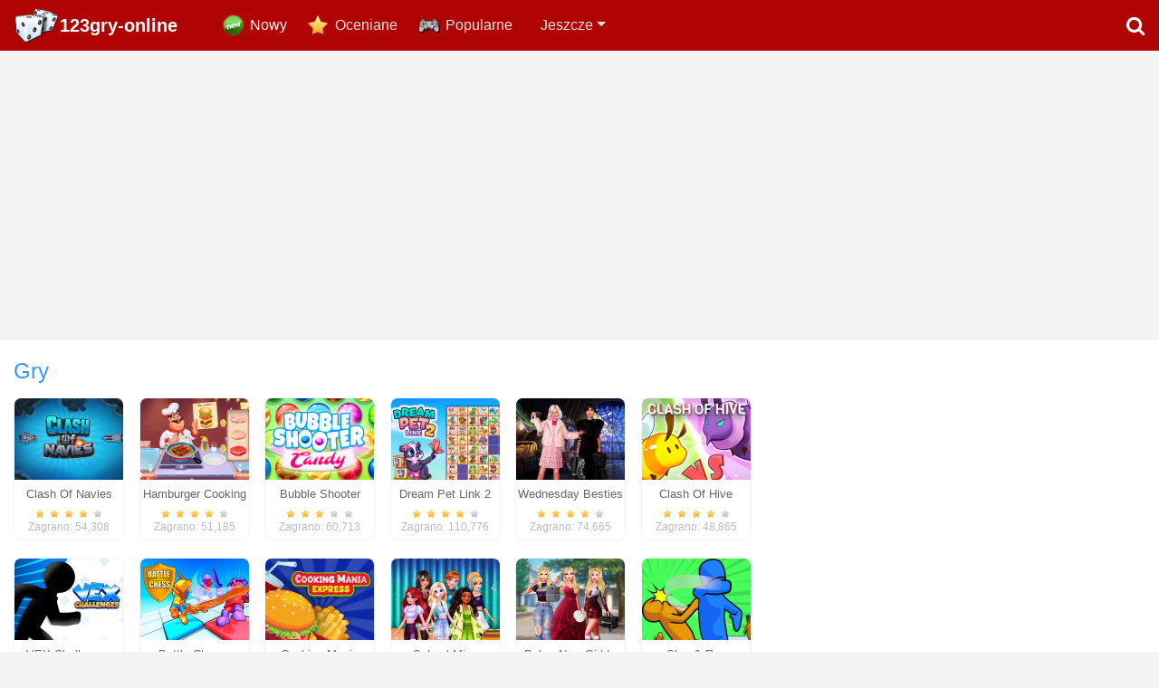

--- FILE ---
content_type: text/html; charset=UTF-8
request_url: https://www.123gry-online.pl/&page=7
body_size: 12592
content:
<!DOCTYPE html>
<html xmlns="https://www.w3.org/1999/xhtml" lang="PL">
<head>
<meta http-equiv="Content-Type" content="text/html; charset=utf-8" />
<title>Gry, darmowe gry online - 123gry-online.pl - 7</title>
<meta name="description" content="Gry, darmowe gry online. Zagraj w ponad 2000 popularnych gry za darmo! Najlepszy portal gry, gdzie można grać szereg darmowych gier. Mamy tylko najlepsze gry! - 7" />

<meta name="keywords" content="gry,darmowe,online,internetowe,123gry,gry.pl,pl" />

<link rel="canonical" href="https://www.123gry-online.pl/" />	
	
<link rel="icon" type="image/png" href="https://www.123gry-online.pl/images/favicon-16.png" sizes="16x16">
<link rel="icon" type="image/png" href="https://www.123gry-online.pl/images/favicon-32.png" sizes="32x32">
<link rel="icon" type="image/png" href="https://www.123gry-online.pl/images/favicon-96.png" sizes="96x96">
<link rel="icon" type="image/png" href="https://www.123gry-online.pl/images/favicon-256.png" sizes="256x256">

<meta property="og:image" content="https://www.123gry-online.pl/images/gaming.jpg" />
<!-- Mobile Metas -->
<meta name="viewport" content="width=device-width, initial-scale=1.0">
<meta name="theme-color" content="#b00404">
	
<link rel="stylesheet" href="https://www.123gry-online.pl/css/font-awesome/css/font-awesome.min.css">
<link href="https://www.123gry-online.pl/css/bootstrap.min.css" rel="stylesheet" />
<link rel="stylesheet" type="text/css" href="https://www.123gry-online.pl/rating/css/rating.css" />

<link href="https://www.123gry-online.pl/css/custom.css?rnd=1" rel="stylesheet" />

<script data-ad-client="ca-pub-1257414312980917" async src="https://pagead2.googlesyndication.com/pagead/js/adsbygoogle.js"></script>
<script async src="https://pagead2.googlesyndication.com/pagead/js/adsbygoogle.js?client=ca-pub-5735738198102754"
     crossorigin="anonymous"></script>
	
<script type="text/javascript" src="https://platform-api.sharethis.com/js/sharethis.js#property=67c155dcbc1693001208583d&product=inline-share-buttons&source=platform" async="async"></script>

</head>

<body>


<nav class="navbar navbar-expand-sm navbar-dark bg-dark">

      <a class="navbar-brand logo" href="https://www.123gry-online.pl/" title="Darmowe gry">123gry-online</a>
      <div class="hidden">Najlepsze gry za darmo!</div>
      
      <button class="navbar-toggler" type="button" data-toggle="collapse" data-target="#navbarsExample03" aria-controls="navbarsExample03" aria-expanded="false" aria-label="Toggle navigation">
        <span class="navbar-toggler-icon"></span>
      </button>

      <div class="collapse navbar-collapse" id="navbarsExample03">
        <ul class="navbar-nav mr-auto">
          <li class="nav-item new">
            <a class="nav-link active" href="https://www.123gry-online.pl/">Nowy</a>
          </li>
          <li class="nav-item rated">
            <a class="nav-link" href="https://www.123gry-online.pl/najczesciej-oceniane-gry">Oceniane</a>
          </li>
          <li class="nav-item popular">
            <a class="nav-link" href="https://www.123gry-online.pl/popularne-gry">Popularne</a>
          </li>
          
<li class="nav-item more"><a href="https://www.123gry-online.pl/gry-mieszne" class="nav-link">Gry śmieszne</a></li><li class="nav-item more"><a href="https://www.123gry-online.pl/gry-wy-cigowe" class="nav-link">Gry wyścigowe</a></li><li class="nav-item more"><a href="https://www.123gry-online.pl/gry-przygodowe" class="nav-link">Gry przygodowe</a></li><li class="nav-item more"><a href="https://www.123gry-online.pl/strzelanki" class="nav-link">Strzelanki</a></li><li class="nav-item more"><a href="https://www.123gry-online.pl/bijatyki" class="nav-link">Bijatyki</a></li><li class="nav-item more"><a href="https://www.123gry-online.pl/gry-sportowe" class="nav-link">Gry sportowe</a></li><li class="nav-item more"><a href="https://www.123gry-online.pl/gry-w-karty" class="nav-link">Gry w karty</a></li><li class="nav-item more"><a href="https://www.123gry-online.pl/gry-znajdowanie" class="nav-link">Gry znajdowanie</a></li><li class="nav-item more"><a href="https://www.123gry-online.pl/gry-strategiczne" class="nav-link">Gry strategiczne</a></li><li class="nav-item more"><a href="https://www.123gry-online.pl/gry-logiczne" class="nav-link">Gry logiczne</a></li><li class="nav-item more"><a href="https://www.123gry-online.pl/3d-gry" class="nav-link">3D gry</a></li><li class="nav-item more"><a href="https://www.123gry-online.pl/gry-dla-dziewczyn" class="nav-link">Gry dla dziewczyn</a></li><li class="nav-item more"><a href="https://www.123gry-online.pl/gry-dla-dzieci" class="nav-link">Gry dla dzieci</a></li><li class="nav-item more"><a href="https://www.123gry-online.pl/gry-multiplayery" class="nav-link">Gry multiplayery</a></li>          
          <li class="nav-item dropdown">
            <a href="javascript:;" class="nav-link dropdown-toggle" id="dropdown" data-toggle="dropdown" aria-haspopup="true" aria-expanded="false" rel="nofollow">Jeszcze</a>
            <h2 class="hidden">Darmowe gry</h2>
            <div class="dropdown-menu" aria-labelledby="dropdown">
<a href="https://www.123gry-online.pl/gry-mieszne" class="dropdown-item">Gry śmieszne</a><a href="https://www.123gry-online.pl/gry-wy-cigowe" class="dropdown-item">Gry wyścigowe</a><a href="https://www.123gry-online.pl/gry-przygodowe" class="dropdown-item">Gry przygodowe</a><a href="https://www.123gry-online.pl/strzelanki" class="dropdown-item">Strzelanki</a><a href="https://www.123gry-online.pl/bijatyki" class="dropdown-item">Bijatyki</a><a href="https://www.123gry-online.pl/gry-sportowe" class="dropdown-item">Gry sportowe</a><a href="https://www.123gry-online.pl/gry-w-karty" class="dropdown-item">Gry w karty</a><a href="https://www.123gry-online.pl/gry-znajdowanie" class="dropdown-item">Gry znajdowanie</a><a href="https://www.123gry-online.pl/gry-strategiczne" class="dropdown-item">Gry strategiczne</a><a href="https://www.123gry-online.pl/gry-logiczne" class="dropdown-item">Gry logiczne</a><a href="https://www.123gry-online.pl/3d-gry" class="dropdown-item">3D gry</a><a href="https://www.123gry-online.pl/gry-dla-dziewczyn" class="dropdown-item">Gry dla dziewczyn</a><a href="https://www.123gry-online.pl/gry-dla-dzieci" class="dropdown-item">Gry dla dzieci</a><a href="https://www.123gry-online.pl/gry-multiplayery" class="dropdown-item">Gry multiplayery</a>            </div>
          </li>
        </ul>
        <div class="pull-right">
        	<a href="#search" class="search-icon"><i class="fa fa-search"></i></a>
        </div>
      </div>
</nav>


<div class="row" align="center">
    <div class="col-12 spaced">
		<script async src="//pagead2.googlesyndication.com/pagead/js/adsbygoogle.js"></script>
        <!-- Adaptīvais banneris lapas augšā -->
        <ins class="adsbygoogle"
             style="display:block"
             data-ad-client="ca-pub-1257414312980917"
             data-ad-slot="6942017101"
             data-ad-format="auto"></ins>
        <script>
        (adsbygoogle = window.adsbygoogle || []).push({});
        </script>
    </div>
</div>


	<div class="row whitebg">
    	<div class="col-12 spaced">
    
            <h1>Gry</h1>

            
            <div class="list-of-games main">
            <link itemprop="url" href="https://www.123gry-online.pl/&page=7" />

            <div class="banner-list">
            
				<script async src="//pagead2.googlesyndication.com/pagead/js/adsbygoogle.js"></script>
                <!-- 336x280 white -->
                <ins class="adsbygoogle"
                     style="display:inline-block;width:336px;height:280px"
                     data-ad-client="ca-pub-1257414312980917"
                     data-ad-slot="4946383672"></ins>
                <script>
                (adsbygoogle = window.adsbygoogle || []).push({});
                </script>
                
            </div>

<div class="game-item">
                    <a href="https://www.123gry-online.pl/gry/clash-of-navies" title="Clash Of Navies">
                        <img src="https://www.123gry-online.pl/gfiles/game_clash_of_navies.jpg" alt="Gry Clash Of Navies" width="120" height="90" />
                    </a>
                    <div class="game-title">
                    <a href="https://www.123gry-online.pl/gry/clash-of-navies"><span>Clash Of Navies</span></a>
                    </div>
                    <div class="stars"><ul>
                            <li class="full" style="width:69px"></li>
                    </ul></div>
                    <div class="played">
                        Zagrano: 54,308
                    </div>
                </div> <div class="game-item">
                    <a href="https://www.123gry-online.pl/gry/hamburger-cooking-mania" title="Hamburger Cooking Mania">
                        <img src="https://www.123gry-online.pl/gfiles/game_hamburger_cooking_mania.jpg" alt="Gry Hamburger Cooking Mania" width="120" height="90" />
                    </a>
                    <div class="game-title">
                    <a href="https://www.123gry-online.pl/gry/hamburger-cooking-mania"><span>Hamburger Cooking Mania</span></a>
                    </div>
                    <div class="stars"><ul>
                            <li class="full" style="width:68px"></li>
                    </ul></div>
                    <div class="played">
                        Zagrano: 51,185
                    </div>
                </div> <div class="game-item">
                    <a href="https://www.123gry-online.pl/gry/bubble-shooter-candy" title="Bubble Shooter Candy">
                        <img src="https://www.123gry-online.pl/gfiles/game_bubble_shooter_candy.jpg" alt="Gry Bubble Shooter Candy" width="120" height="90" />
                    </a>
                    <div class="game-title">
                    <a href="https://www.123gry-online.pl/gry/bubble-shooter-candy"><span>Bubble Shooter Candy</span></a>
                    </div>
                    <div class="stars"><ul>
                            <li class="full" style="width:52px"></li>
                    </ul></div>
                    <div class="played">
                        Zagrano: 60,713
                    </div>
                </div> <div class="game-item">
                    <a href="https://www.123gry-online.pl/gry/dream-pet-link-2" title="Dream Pet Link 2">
                        <img src="https://www.123gry-online.pl/gfiles/game_dream_pet_link_2.jpg" alt="Gry Dream Pet Link 2" width="120" height="90" />
                    </a>
                    <div class="game-title">
                    <a href="https://www.123gry-online.pl/gry/dream-pet-link-2"><span>Dream Pet Link 2</span></a>
                    </div>
                    <div class="stars"><ul>
                            <li class="full" style="width:65px"></li>
                    </ul></div>
                    <div class="played">
                        Zagrano: 110,776
                    </div>
                </div> <div class="game-item">
                    <a href="https://www.123gry-online.pl/gry/wednesday-besties-fun-day" title="Wednesday Besties Fun Day">
                        <img src="https://www.123gry-online.pl/gfiles/game_wednesday_besties_fun_day.jpg" alt="Gry Wednesday Besties Fun Day" width="120" height="90" />
                    </a>
                    <div class="game-title">
                    <a href="https://www.123gry-online.pl/gry/wednesday-besties-fun-day"><span>Wednesday Besties Fun Day</span></a>
                    </div>
                    <div class="stars"><ul>
                            <li class="full" style="width:70px"></li>
                    </ul></div>
                    <div class="played">
                        Zagrano: 74,665
                    </div>
                </div> <div class="game-item">
                    <a href="https://www.123gry-online.pl/gry/clash-of-hive" title="Clash Of Hive">
                        <img src="https://www.123gry-online.pl/gfiles/game_clash_of_hive.jpg" alt="Gry Clash Of Hive" width="120" height="90" />
                    </a>
                    <div class="game-title">
                    <a href="https://www.123gry-online.pl/gry/clash-of-hive"><span>Clash Of Hive</span></a>
                    </div>
                    <div class="stars"><ul>
                            <li class="full" style="width:58px"></li>
                    </ul></div>
                    <div class="played">
                        Zagrano: 48,865
                    </div>
                </div> <div class="game-item">
                    <a href="https://www.123gry-online.pl/gry/vex-challenges" title="VEX Challenges">
                        <img src="https://www.123gry-online.pl/gfiles/game_vex_challenges.jpg" alt="Gry VEX Challenges" width="120" height="90" />
                    </a>
                    <div class="game-title">
                    <a href="https://www.123gry-online.pl/gry/vex-challenges"><span>VEX Challenges</span></a>
                    </div>
                    <div class="stars"><ul>
                            <li class="full" style="width:67px"></li>
                    </ul></div>
                    <div class="played">
                        Zagrano: 50,977
                    </div>
                </div> <div class="game-item">
                    <a href="https://www.123gry-online.pl/gry/battle-chess-puzzle" title="Battle Chess: Puzzle">
                        <img src="https://www.123gry-online.pl/gfiles/game_battle_chess_puzzle.jpg" alt="Gry Battle Chess: Puzzle" width="120" height="90" />
                    </a>
                    <div class="game-title">
                    <a href="https://www.123gry-online.pl/gry/battle-chess-puzzle"><span>Battle Chess: Puzzle</span></a>
                    </div>
                    <div class="stars"><ul>
                            <li class="full" style="width:68px"></li>
                    </ul></div>
                    <div class="played">
                        Zagrano: 52,875
                    </div>
                </div> <div class="game-item">
                    <a href="https://www.123gry-online.pl/gry/cooking-mania-express" title="Cooking Mania Express">
                        <img src="https://www.123gry-online.pl/gfiles/game_cooking_mania_express.jpg" alt="Gry Cooking Mania Express" width="120" height="90" />
                    </a>
                    <div class="game-title">
                    <a href="https://www.123gry-online.pl/gry/cooking-mania-express"><span>Cooking Mania Express</span></a>
                    </div>
                    <div class="stars"><ul>
                            <li class="full" style="width:57px"></li>
                    </ul></div>
                    <div class="played">
                        Zagrano: 55,438
                    </div>
                </div> <div class="game-item">
                    <a href="https://www.123gry-online.pl/gry/school-miss-popularity" title="School Miss Popularity">
                        <img src="https://www.123gry-online.pl/gfiles/game_school_miss_popularity.jpg" alt="Gry School Miss Popularity" width="120" height="90" />
                    </a>
                    <div class="game-title">
                    <a href="https://www.123gry-online.pl/gry/school-miss-popularity"><span>School Miss Popularity</span></a>
                    </div>
                    <div class="stars"><ul>
                            <li class="full" style="width:71px"></li>
                    </ul></div>
                    <div class="played">
                        Zagrano: 67,721
                    </div>
                </div> <div class="game-item">
                    <a href="https://www.123gry-online.pl/gry/babs-new-girl-in-school" title="Babs: New Girl In School">
                        <img src="https://www.123gry-online.pl/gfiles/game_babs_new_girl_in_school.jpg" alt="Gry Babs: New Girl In School" width="120" height="90" />
                    </a>
                    <div class="game-title">
                    <a href="https://www.123gry-online.pl/gry/babs-new-girl-in-school"><span>Babs: New Girl In School</span></a>
                    </div>
                    <div class="stars"><ul>
                            <li class="full" style="width:68px"></li>
                    </ul></div>
                    <div class="played">
                        Zagrano: 56,613
                    </div>
                </div> <div class="game-item">
                    <a href="https://www.123gry-online.pl/gry/slap-run" title="Slap & Run">
                        <img src="https://www.123gry-online.pl/gfiles/game_slap_run.jpg" alt="Gry Slap & Run" width="120" height="90" />
                    </a>
                    <div class="game-title">
                    <a href="https://www.123gry-online.pl/gry/slap-run"><span>Slap & Run</span></a>
                    </div>
                    <div class="stars"><ul>
                            <li class="full" style="width:64px"></li>
                    </ul></div>
                    <div class="played">
                        Zagrano: 58,256
                    </div>
                </div> <div class="game-item">
                    <a href="https://www.123gry-online.pl/gry/guardians-of-gold" title="Guardians of Gold">
                        <img src="https://www.123gry-online.pl/gfiles/game_guardians_of_gold.jpg" alt="Gry Guardians of Gold" width="120" height="90" />
                    </a>
                    <div class="game-title">
                    <a href="https://www.123gry-online.pl/gry/guardians-of-gold"><span>Guardians of Gold</span></a>
                    </div>
                    <div class="stars"><ul>
                            <li class="full" style="width:72px"></li>
                    </ul></div>
                    <div class="played">
                        Zagrano: 55,309
                    </div>
                </div> <div class="game-item">
                    <a href="https://www.123gry-online.pl/gry/treasures-of-the-sea" title="Treasures of The Sea">
                        <img src="https://www.123gry-online.pl/gfiles/game_treasures_of_the_sea.jpg" alt="Gry Treasures of The Sea" width="120" height="90" />
                    </a>
                    <div class="game-title">
                    <a href="https://www.123gry-online.pl/gry/treasures-of-the-sea"><span>Treasures of The Sea</span></a>
                    </div>
                    <div class="stars"><ul>
                            <li class="full" style="width:43px"></li>
                    </ul></div>
                    <div class="played">
                        Zagrano: 53,055
                    </div>
                </div> <div class="game-item">
                    <a href="https://www.123gry-online.pl/gry/flag-capture" title="Flag Capture">
                        <img src="https://www.123gry-online.pl/gfiles/game_flag_capture.jpg" alt="Gry Flag Capture" width="120" height="90" />
                    </a>
                    <div class="game-title">
                    <a href="https://www.123gry-online.pl/gry/flag-capture"><span>Flag Capture</span></a>
                    </div>
                    <div class="stars"><ul>
                            <li class="full" style="width:71px"></li>
                    </ul></div>
                    <div class="played">
                        Zagrano: 79,905
                    </div>
                </div> <div class="game-item">
                    <a href="https://www.123gry-online.pl/gry/super-hexbee-merger" title="Super Hexbee Merger">
                        <img src="https://www.123gry-online.pl/gfiles/game_super_hexbee_merger.jpg" alt="Gry Super Hexbee Merger" width="120" height="90" />
                    </a>
                    <div class="game-title">
                    <a href="https://www.123gry-online.pl/gry/super-hexbee-merger"><span>Super Hexbee Merger</span></a>
                    </div>
                    <div class="stars"><ul>
                            <li class="full" style="width:58px"></li>
                    </ul></div>
                    <div class="played">
                        Zagrano: 54,009
                    </div>
                </div> <div class="game-item">
                    <a href="https://www.123gry-online.pl/gry/checkers-rpg-online-pvp-battle" title="Checkers RPG: Online PvP Battle">
                        <img src="https://www.123gry-online.pl/gfiles/game_checkers_rpg_online_pvp_battle.jpg" alt="Gry Checkers RPG: Online PvP Battle" width="120" height="90" />
                    </a>
                    <div class="game-title">
                    <a href="https://www.123gry-online.pl/gry/checkers-rpg-online-pvp-battle"><span>Checkers RPG: Online PvP Battle</span></a>
                    </div>
                    <div class="stars"><ul>
                            <li class="full" style="width:66px"></li>
                    </ul></div>
                    <div class="played">
                        Zagrano: 53,594
                    </div>
                </div> <div class="game-item">
                    <a href="https://www.123gry-online.pl/gry/marbles-sorting" title="Marbles Sorting">
                        <img src="https://www.123gry-online.pl/gfiles/game_marbles_sorting.jpg" alt="Gry Marbles Sorting" width="120" height="90" />
                    </a>
                    <div class="game-title">
                    <a href="https://www.123gry-online.pl/gry/marbles-sorting"><span>Marbles Sorting</span></a>
                    </div>
                    <div class="stars"><ul>
                            <li class="full" style="width:58px"></li>
                    </ul></div>
                    <div class="played">
                        Zagrano: 52,174
                    </div>
                </div> <div class="game-item">
                    <a href="https://www.123gry-online.pl/gry/bubble-pop-butterfly" title="Bubble Pop Butterfly">
                        <img src="https://www.123gry-online.pl/gfiles/game_bubble_pop_butterfly.jpg" alt="Gry Bubble Pop Butterfly" width="120" height="90" />
                    </a>
                    <div class="game-title">
                    <a href="https://www.123gry-online.pl/gry/bubble-pop-butterfly"><span>Bubble Pop Butterfly</span></a>
                    </div>
                    <div class="stars"><ul>
                            <li class="full" style="width:68px"></li>
                    </ul></div>
                    <div class="played">
                        Zagrano: 61,276
                    </div>
                </div> <div class="game-item">
                    <a href="https://www.123gry-online.pl/gry/my-own-kpop-band" title="My Own Kpop Band">
                        <img src="https://www.123gry-online.pl/gfiles/game_my_own_kpop_band.jpg" alt="Gry My Own Kpop Band" width="120" height="90" />
                    </a>
                    <div class="game-title">
                    <a href="https://www.123gry-online.pl/gry/my-own-kpop-band"><span>My Own Kpop Band</span></a>
                    </div>
                    <div class="stars"><ul>
                            <li class="full" style="width:66px"></li>
                    </ul></div>
                    <div class="played">
                        Zagrano: 59,740
                    </div>
                </div> <div class="game-item">
                    <a href="https://www.123gry-online.pl/gry/goblincore-aesthetic" title="Goblincore Aesthetic">
                        <img src="https://www.123gry-online.pl/gfiles/game_goblincore_aesthetic.jpg" alt="Gry Goblincore Aesthetic" width="120" height="90" />
                    </a>
                    <div class="game-title">
                    <a href="https://www.123gry-online.pl/gry/goblincore-aesthetic"><span>Goblincore Aesthetic</span></a>
                    </div>
                    <div class="stars"><ul>
                            <li class="full" style="width:70px"></li>
                    </ul></div>
                    <div class="played">
                        Zagrano: 56,752
                    </div>
                </div> <div class="game-item">
                    <a href="https://www.123gry-online.pl/gry/insect-exploration" title="Insect Exploration">
                        <img src="https://www.123gry-online.pl/gfiles/game_insect_exploration.jpg" alt="Gry Insect Exploration" width="120" height="90" />
                    </a>
                    <div class="game-title">
                    <a href="https://www.123gry-online.pl/gry/insect-exploration"><span>Insect Exploration</span></a>
                    </div>
                    <div class="stars"><ul>
                            <li class="full" style="width:70px"></li>
                    </ul></div>
                    <div class="played">
                        Zagrano: 53,396
                    </div>
                </div> <div class="game-item">
                    <a href="https://www.123gry-online.pl/gry/knock-em-all" title="Knock Em All">
                        <img src="https://www.123gry-online.pl/gfiles/game_knock_em_all.jpg" alt="Gry Knock Em All" width="120" height="90" />
                    </a>
                    <div class="game-title">
                    <a href="https://www.123gry-online.pl/gry/knock-em-all"><span>Knock Em All</span></a>
                    </div>
                    <div class="stars"><ul>
                            <li class="full" style="width:69px"></li>
                    </ul></div>
                    <div class="played">
                        Zagrano: 65,291
                    </div>
                </div> 
            </div>
        	
<ul class="pagination"><li class="page-item pagination-prev"><a href="https://www.123gry-online.pl/&amp;page=6" class="page-link" title="Previous"><i class="fa fa-chevron-left"></i></a><li class="page-item"><a class="page-link" href="https://www.123gry-online.pl/&amp;page=4">4</a></li><li class="page-item"><a class="page-link" href="https://www.123gry-online.pl/&amp;page=5">5</a></li><li class="page-item"><a class="page-link" href="https://www.123gry-online.pl/&amp;page=6">6</a></li><li class="page-item active"><a class="page-link" href="https://www.123gry-online.pl/&amp;page=7">7</a></li><li class="page-item"><a class="page-link" href="https://www.123gry-online.pl/&amp;page=8">8</a></li><li class="page-item"><a class="page-link" href="https://www.123gry-online.pl/&amp;page=9">9</a></li><li class="page-item"><a class="page-link" href="https://www.123gry-online.pl/&amp;page=10">10</a></li><li class="page-item pagination-next"><a href="https://www.123gry-online.pl/&amp;page=8" class="page-link" title="Next"><i class="fa fa-chevron-right"></i></a></li></ul>            
    	</div>
	</div>
    <div class="row whitebg">
    	<div class="col-lg-4">
        	<div class="spaced"> 
        		<h2><a href="https://www.123gry-online.pl/najczesciej-oceniane-gry"><img src="https://www.123gry-online.pl/images/rated.png" alt="Najczęściej oceniane gry" width="22" height="22" /> Najczęściej oceniane gry</a></h2>
                <div class="list-of-games inline">
<div class="game-item">
                    <a href="https://www.123gry-online.pl/gry/blox-fruits" title="Blox Fruits">
                        <img src="https://www.123gry-online.pl/gfiles/game_blox_fruits.jpg" alt="Gry Blox Fruits" width="120" height="90" />
                    </a>
                    <div class="game-title">
                    <a href="https://www.123gry-online.pl/gry/blox-fruits">Blox Fruits</a>
                    </div>
                    <div class="stars"><ul>
                            <li class="full" style="width:80px"></li>
                    </ul></div>
                    <div class="played">
                        Zagrano: 6,678
                    </div>
                </div> <div class="game-item">
                    <a href="https://www.123gry-online.pl/gry/sea-lords" title="Sea Lords">
                        <img src="https://www.123gry-online.pl/gfiles/game_sea_lords.jpg" alt="Gry Sea Lords" width="120" height="90" />
                    </a>
                    <div class="game-title">
                    <a href="https://www.123gry-online.pl/gry/sea-lords">Sea Lords</a>
                    </div>
                    <div class="stars"><ul>
                            <li class="full" style="width:80px"></li>
                    </ul></div>
                    <div class="played">
                        Zagrano: 9,963
                    </div>
                </div> <div class="game-item">
                    <a href="https://www.123gry-online.pl/gry/brawl-stars-brave-adventure" title="Brawl Stars Brave Adventure">
                        <img src="https://www.123gry-online.pl/gfiles/game_brawl_stars_brave_adventure.jpg" alt="Gry Brawl Stars Brave Adventure" width="120" height="90" />
                    </a>
                    <div class="game-title">
                    <a href="https://www.123gry-online.pl/gry/brawl-stars-brave-adventure">Brawl Stars Brave Adventure</a>
                    </div>
                    <div class="stars"><ul>
                            <li class="full" style="width:80px"></li>
                    </ul></div>
                    <div class="played">
                        Zagrano: 11,817
                    </div>
                </div> <div class="game-item">
                    <a href="https://www.123gry-online.pl/gry/hexa-sort-trick-or-treat" title="Hexa Sort Trick or Treat">
                        <img src="https://www.123gry-online.pl/gfiles/game_hexa_sort_trick_or_treat.jpg" alt="Gry Hexa Sort Trick or Treat" width="120" height="90" />
                    </a>
                    <div class="game-title">
                    <a href="https://www.123gry-online.pl/gry/hexa-sort-trick-or-treat">Hexa Sort Trick or Treat</a>
                    </div>
                    <div class="stars"><ul>
                            <li class="full" style="width:80px"></li>
                    </ul></div>
                    <div class="played">
                        Zagrano: 14,042
                    </div>
                </div> <div class="game-item">
                    <a href="https://www.123gry-online.pl/gry/might-and-magic-armies" title="Might And Magic Armies">
                        <img src="https://www.123gry-online.pl/gfiles/game_might_and_magic_armies.jpg" alt="Gry Might And Magic Armies" width="120" height="90" />
                    </a>
                    <div class="game-title">
                    <a href="https://www.123gry-online.pl/gry/might-and-magic-armies">Might And Magic Armies</a>
                    </div>
                    <div class="stars"><ul>
                            <li class="full" style="width:74px"></li>
                    </ul></div>
                    <div class="played">
                        Zagrano: 108,881
                    </div>
                </div> <div class="game-item">
                    <a href="https://www.123gry-online.pl/gry/art-puzzle-master" title="Art Puzzle Master">
                        <img src="https://www.123gry-online.pl/gfiles/game_art_puzzle_master.jpg" alt="Gry Art Puzzle Master" width="120" height="90" />
                    </a>
                    <div class="game-title">
                    <a href="https://www.123gry-online.pl/gry/art-puzzle-master">Art Puzzle Master</a>
                    </div>
                    <div class="stars"><ul>
                            <li class="full" style="width:74px"></li>
                    </ul></div>
                    <div class="played">
                        Zagrano: 60,094
                    </div>
                </div> <div class="game-item">
                    <a href="https://www.123gry-online.pl/gry/moto-stunt-biker" title="Moto Stunt Biker">
                        <img src="https://www.123gry-online.pl/gfiles/game_moto_stunt_biker.jpg" alt="Gry Moto Stunt Biker" width="120" height="90" />
                    </a>
                    <div class="game-title">
                    <a href="https://www.123gry-online.pl/gry/moto-stunt-biker">Moto Stunt Biker</a>
                    </div>
                    <div class="stars"><ul>
                            <li class="full" style="width:73px"></li>
                    </ul></div>
                    <div class="played">
                        Zagrano: 59,554
                    </div>
                </div> <div class="game-item">
                    <a href="https://www.123gry-online.pl/gry/four-colors-world-tour" title="Four Colors World Tour">
                        <img src="https://www.123gry-online.pl/gfiles/game_four_colors_world_tour.jpg" alt="Gry Four Colors World Tour" width="120" height="90" />
                    </a>
                    <div class="game-title">
                    <a href="https://www.123gry-online.pl/gry/four-colors-world-tour">Four Colors World Tour</a>
                    </div>
                    <div class="stars"><ul>
                            <li class="full" style="width:73px"></li>
                    </ul></div>
                    <div class="played">
                        Zagrano: 147,466
                    </div>
                </div> <div class="game-item">
                    <a href="https://www.123gry-online.pl/gry/zombie-idle-defense-online" title="Zombie Idle Defense Online">
                        <img src="https://www.123gry-online.pl/gfiles/game_zombie_idle_defense_online.jpg" alt="Gry Zombie Idle Defense Online" width="120" height="90" />
                    </a>
                    <div class="game-title">
                    <a href="https://www.123gry-online.pl/gry/zombie-idle-defense-online">Zombie Idle Defense Online</a>
                    </div>
                    <div class="stars"><ul>
                            <li class="full" style="width:73px"></li>
                    </ul></div>
                    <div class="played">
                        Zagrano: 135,484
                    </div>
                </div> <div class="game-item">
                    <a href="https://www.123gry-online.pl/gry/drive-in-cinema-idle-game" title="Drive-in Cinema: Idle Game">
                        <img src="https://www.123gry-online.pl/gfiles/game_drive_in_cinema_idle_game.jpg" alt="Gry Drive-in Cinema: Idle Game" width="120" height="90" />
                    </a>
                    <div class="game-title">
                    <a href="https://www.123gry-online.pl/gry/drive-in-cinema-idle-game">Drive-in Cinema: Idle Game</a>
                    </div>
                    <div class="stars"><ul>
                            <li class="full" style="width:73px"></li>
                    </ul></div>
                    <div class="played">
                        Zagrano: 34,009
                    </div>
                </div> <div class="game-item">
                    <a href="https://www.123gry-online.pl/gry/the-mergest-kingdom" title="The Mergest Kingdom">
                        <img src="https://www.123gry-online.pl/gfiles/game_the_mergest_kingdom.jpg" alt="Gry The Mergest Kingdom" width="120" height="90" />
                    </a>
                    <div class="game-title">
                    <a href="https://www.123gry-online.pl/gry/the-mergest-kingdom">The Mergest Kingdom</a>
                    </div>
                    <div class="stars"><ul>
                            <li class="full" style="width:73px"></li>
                    </ul></div>
                    <div class="played">
                        Zagrano: 378,771
                    </div>
                </div> <div class="game-item">
                    <a href="https://www.123gry-online.pl/gry/valentine-hidden-heart" title="Valentine Hidden Heart">
                        <img src="https://www.123gry-online.pl/gfiles/game_valentine_hidden_heart.jpg" alt="Gry Valentine Hidden Heart" width="120" height="90" />
                    </a>
                    <div class="game-title">
                    <a href="https://www.123gry-online.pl/gry/valentine-hidden-heart">Valentine Hidden Heart</a>
                    </div>
                    <div class="stars"><ul>
                            <li class="full" style="width:73px"></li>
                    </ul></div>
                    <div class="played">
                        Zagrano: 64,035
                    </div>
                </div>                 
                </div>
        	</div>
        </div> 
    	<div class="col-lg-4" style="text-align:center">
			
            <div class="spaced">      

				<script async src="//pagead2.googlesyndication.com/pagead/js/adsbygoogle.js"></script>
                <!-- Plats debesskrāpis -->
                <ins class="adsbygoogle"
                     style="display:inline-block;width:300px;height:600px"
                     data-ad-client="ca-pub-1257414312980917"
                     data-ad-slot="5504812355"></ins>
                <script>
                (adsbygoogle = window.adsbygoogle || []).push({});
                </script>
            
            </div>
        </div>
        <div class="col-lg-4">
        	<div class="spaced"> 
        		<h2><a href="https://www.123gry-online.pl/popularne-gry"><img src="https://www.123gry-online.pl/images/popular.png" alt="Popularne gry" width="24" height="17" /> Popularne gry</a></h2>
                <div class="list-of-games inline">
<div class="game-item">
                    <a href="https://www.123gry-online.pl/gry/treasures-of-the-mystic-sea" title="Treasures of the Mystic Sea">
                        <img src="https://www.123gry-online.pl/gfiles/game_treasures_of_the_mystic_sea.jpg" alt="Gry Treasures of the Mystic Sea" width="120" height="90" />
                    </a>
                    <div class="game-title">
                    <a href="https://www.123gry-online.pl/gry/treasures-of-the-mystic-sea">Treasures of the Mystic Sea</a>
                    </div>
                    <div class="stars"><ul>
                            <li class="full" style="width:64px"></li>
                    </ul></div>
                    <div class="played">
                        Zagrano: 1,900,899
                    </div>
                </div> <div class="game-item">
                    <a href="https://www.123gry-online.pl/gry/bubble-shooter" title="Bubble Shooter">
                        <img src="https://www.123gry-online.pl/gfiles/game_bubble_shooter.jpg" alt="Gry Bubble Shooter" width="120" height="90" />
                    </a>
                    <div class="game-title">
                    <a href="https://www.123gry-online.pl/gry/bubble-shooter">Bubble Shooter</a>
                    </div>
                    <div class="stars"><ul>
                            <li class="full" style="width:62px"></li>
                    </ul></div>
                    <div class="played">
                        Zagrano: 1,798,799
                    </div>
                </div> <div class="game-item">
                    <a href="https://www.123gry-online.pl/gry/mahjongg-dimensions" title="Mahjongg Dimensions">
                        <img src="https://www.123gry-online.pl/gfiles/game_mahjongg_dimensions.jpg" alt="Gry Mahjongg Dimensions" width="120" height="90" />
                    </a>
                    <div class="game-title">
                    <a href="https://www.123gry-online.pl/gry/mahjongg-dimensions">Mahjongg Dimensions</a>
                    </div>
                    <div class="stars"><ul>
                            <li class="full" style="width:72px"></li>
                    </ul></div>
                    <div class="played">
                        Zagrano: 1,719,619
                    </div>
                </div> <div class="game-item">
                    <a href="https://www.123gry-online.pl/gry/uno" title="Uno">
                        <img src="https://www.123gry-online.pl/gfiles/game_uno.jpg" alt="Gry Uno" width="120" height="90" />
                    </a>
                    <div class="game-title">
                    <a href="https://www.123gry-online.pl/gry/uno">Uno</a>
                    </div>
                    <div class="stars"><ul>
                            <li class="full" style="width:67px"></li>
                    </ul></div>
                    <div class="played">
                        Zagrano: 1,370,560
                    </div>
                </div> <div class="game-item">
                    <a href="https://www.123gry-online.pl/gry/tri-towers-solitaire" title="Tri Towers Solitaire">
                        <img src="https://www.123gry-online.pl/gfiles/game_tri_towers_solitaire.jpg" alt="Gry Tri Towers Solitaire" width="120" height="90" />
                    </a>
                    <div class="game-title">
                    <a href="https://www.123gry-online.pl/gry/tri-towers-solitaire">Tri Towers Solitaire</a>
                    </div>
                    <div class="stars"><ul>
                            <li class="full" style="width:64px"></li>
                    </ul></div>
                    <div class="played">
                        Zagrano: 1,170,641
                    </div>
                </div> <div class="game-item">
                    <a href="https://www.123gry-online.pl/gry/mahjong-cards" title="Mahjong Cards">
                        <img src="https://www.123gry-online.pl/gfiles/game_mahjong_cards.jpg" alt="Gry Mahjong Cards" width="120" height="90" />
                    </a>
                    <div class="game-title">
                    <a href="https://www.123gry-online.pl/gry/mahjong-cards">Mahjong Cards</a>
                    </div>
                    <div class="stars"><ul>
                            <li class="full" style="width:61px"></li>
                    </ul></div>
                    <div class="played">
                        Zagrano: 531,813
                    </div>
                </div> <div class="game-item">
                    <a href="https://www.123gry-online.pl/gry/goodgame-big-farm" title="GoodGame Big Farm">
                        <img src="https://www.123gry-online.pl/gfiles/game_goodgame_big_farm.jpg" alt="Gry GoodGame Big Farm" width="120" height="90" />
                    </a>
                    <div class="game-title">
                    <a href="https://www.123gry-online.pl/gry/goodgame-big-farm">GoodGame Big Farm</a>
                    </div>
                    <div class="stars"><ul>
                            <li class="full" style="width:67px"></li>
                    </ul></div>
                    <div class="played">
                        Zagrano: 518,599
                    </div>
                </div> <div class="game-item">
                    <a href="https://www.123gry-online.pl/gry/bob-the-robber-2" title="Bob The Robber 2">
                        <img src="https://www.123gry-online.pl/gfiles/game_bob_the_robber_2.jpg" alt="Gry Bob The Robber 2" width="120" height="90" />
                    </a>
                    <div class="game-title">
                    <a href="https://www.123gry-online.pl/gry/bob-the-robber-2">Bob The Robber 2</a>
                    </div>
                    <div class="stars"><ul>
                            <li class="full" style="width:70px"></li>
                    </ul></div>
                    <div class="played">
                        Zagrano: 452,636
                    </div>
                </div> <div class="game-item">
                    <a href="https://www.123gry-online.pl/gry/governor-of-poker-2" title="Governor Of Poker 2">
                        <img src="https://www.123gry-online.pl/gfiles/game_governor_of_poker_2.jpg" alt="Gry Governor Of Poker 2" width="120" height="90" />
                    </a>
                    <div class="game-title">
                    <a href="https://www.123gry-online.pl/gry/governor-of-poker-2">Governor Of Poker 2</a>
                    </div>
                    <div class="stars"><ul>
                            <li class="full" style="width:67px"></li>
                    </ul></div>
                    <div class="played">
                        Zagrano: 449,450
                    </div>
                </div> <div class="game-item">
                    <a href="https://www.123gry-online.pl/gry/goodgame-empire" title="GoodGame Empire">
                        <img src="https://www.123gry-online.pl/gfiles/game_goodgame_empire.jpg" alt="Gry GoodGame Empire" width="120" height="90" />
                    </a>
                    <div class="game-title">
                    <a href="https://www.123gry-online.pl/gry/goodgame-empire">GoodGame Empire</a>
                    </div>
                    <div class="stars"><ul>
                            <li class="full" style="width:67px"></li>
                    </ul></div>
                    <div class="played">
                        Zagrano: 432,969
                    </div>
                </div> <div class="game-item">
                    <a href="https://www.123gry-online.pl/gry/moto-x3m" title="Moto X3M">
                        <img src="https://www.123gry-online.pl/gfiles/game_moto_x3m.jpg" alt="Gry Moto X3M" width="120" height="90" />
                    </a>
                    <div class="game-title">
                    <a href="https://www.123gry-online.pl/gry/moto-x3m">Moto X3M</a>
                    </div>
                    <div class="stars"><ul>
                            <li class="full" style="width:67px"></li>
                    </ul></div>
                    <div class="played">
                        Zagrano: 383,768
                    </div>
                </div> <div class="game-item">
                    <a href="https://www.123gry-online.pl/gry/the-mergest-kingdom" title="The Mergest Kingdom">
                        <img src="https://www.123gry-online.pl/gfiles/game_the_mergest_kingdom.jpg" alt="Gry The Mergest Kingdom" width="120" height="90" />
                    </a>
                    <div class="game-title">
                    <a href="https://www.123gry-online.pl/gry/the-mergest-kingdom">The Mergest Kingdom</a>
                    </div>
                    <div class="stars"><ul>
                            <li class="full" style="width:73px"></li>
                    </ul></div>
                    <div class="played">
                        Zagrano: 378,771
                    </div>
                </div>                 
                </div>
        	</div>
        </div>
    </div>
<div class="row whitebg"><div class="col-lg-4"><div class="spaced"><h2><a href="https://www.123gry-online.pl/gry-dla-dzieci">Gry dla dzieci</a></h2><div class="list-of-games inline"><div class="game-item">
							<a href="https://www.123gry-online.pl/gry/four-colors-world-tour" title="Four Colors World Tour">
								<img src="https://www.123gry-online.pl/gfiles/game_four_colors_world_tour.jpg" alt="Gry Four Colors World Tour" width="120" height="90" />
							</a>
							<div class="game-title">
							<a href="https://www.123gry-online.pl/gry/four-colors-world-tour">Four Colors World Tour</a>
							</div>
							<div class="stars"><ul>
									<li class="full" style="width:73px"></li>
							</ul></div>
							<div class="played">
								Zagrano: 147,466
							</div>
						</div> <div class="game-item">
							<a href="https://www.123gry-online.pl/gry/growing-fish" title="Growing Fish">
								<img src="https://www.123gry-online.pl/gfiles/game_growing_fish.jpg" alt="Gry Growing Fish" width="120" height="90" />
							</a>
							<div class="game-title">
							<a href="https://www.123gry-online.pl/gry/growing-fish">Growing Fish</a>
							</div>
							<div class="stars"><ul>
									<li class="full" style="width:70px"></li>
							</ul></div>
							<div class="played">
								Zagrano: 185,643
							</div>
						</div> <div class="game-item">
							<a href="https://www.123gry-online.pl/gry/dolphin-show-8" title="Dolphin Show 8">
								<img src="https://www.123gry-online.pl/gfiles/game_dolphin_show_8.jpg" alt="Gry Dolphin Show 8" width="120" height="90" />
							</a>
							<div class="game-title">
							<a href="https://www.123gry-online.pl/gry/dolphin-show-8">Dolphin Show 8</a>
							</div>
							<div class="stars"><ul>
									<li class="full" style="width:70px"></li>
							</ul></div>
							<div class="played">
								Zagrano: 207,494
							</div>
						</div> <div class="game-item">
							<a href="https://www.123gry-online.pl/gry/minecaves-lost-in-space" title="Minecaves Lost in Space">
								<img src="https://www.123gry-online.pl/gfiles/game_minecaves_lost_in_space.jpg" alt="Gry Minecaves Lost in Space" width="120" height="90" />
							</a>
							<div class="game-title">
							<a href="https://www.123gry-online.pl/gry/minecaves-lost-in-space">Minecaves Lost in Space</a>
							</div>
							<div class="stars"><ul>
									<li class="full" style="width:70px"></li>
							</ul></div>
							<div class="played">
								Zagrano: 266,352
							</div>
						</div> <div class="game-item">
							<a href="https://www.123gry-online.pl/gry/toon-cup-asia-pacific-2018" title="Toon Cup Asia Pacific 2018">
								<img src="https://www.123gry-online.pl/gfiles/game_toon_cup_asia_pacific_2018.jpg" alt="Gry Toon Cup Asia Pacific 2018" width="120" height="90" />
							</a>
							<div class="game-title">
							<a href="https://www.123gry-online.pl/gry/toon-cup-asia-pacific-2018">Toon Cup Asia Pacific 2018</a>
							</div>
							<div class="stars"><ul>
									<li class="full" style="width:69px"></li>
							</ul></div>
							<div class="played">
								Zagrano: 212,631
							</div>
						</div> <div class="game-item">
							<a href="https://www.123gry-online.pl/gry/bomb-it-5" title="Bomb it 5">
								<img src="https://www.123gry-online.pl/gfiles/game_bomb_it_5.jpg" alt="Gry Bomb it 5" width="120" height="90" />
							</a>
							<div class="game-title">
							<a href="https://www.123gry-online.pl/gry/bomb-it-5">Bomb it 5</a>
							</div>
							<div class="stars"><ul>
									<li class="full" style="width:69px"></li>
							</ul></div>
							<div class="played">
								Zagrano: 197,310
							</div>
						</div> <div class="game-item">
							<a href="https://www.123gry-online.pl/gry/rabbids-wild-race" title="Rabbids Wild Race">
								<img src="https://www.123gry-online.pl/gfiles/game_rabbids_wild_race.jpg" alt="Gry Rabbids Wild Race" width="120" height="90" />
							</a>
							<div class="game-title">
							<a href="https://www.123gry-online.pl/gry/rabbids-wild-race">Rabbids Wild Race</a>
							</div>
							<div class="stars"><ul>
									<li class="full" style="width:69px"></li>
							</ul></div>
							<div class="played">
								Zagrano: 57,269
							</div>
						</div> <div class="game-item">
							<a href="https://www.123gry-online.pl/gry/love-tester-deluxe" title="Love Tester Deluxe">
								<img src="https://www.123gry-online.pl/gfiles/game_love_tester_deluxe.jpg" alt="Gry Love Tester Deluxe" width="120" height="90" />
							</a>
							<div class="game-title">
							<a href="https://www.123gry-online.pl/gry/love-tester-deluxe">Love Tester Deluxe</a>
							</div>
							<div class="stars"><ul>
									<li class="full" style="width:69px"></li>
							</ul></div>
							<div class="played">
								Zagrano: 157,934
							</div>
						</div> <div class="game-item">
							<a href="https://www.123gry-online.pl/gry/emoji-game" title="Emoji Game">
								<img src="https://www.123gry-online.pl/gfiles/game_emoji_game.jpg" alt="Gry Emoji Game" width="120" height="90" />
							</a>
							<div class="game-title">
							<a href="https://www.123gry-online.pl/gry/emoji-game">Emoji Game</a>
							</div>
							<div class="stars"><ul>
									<li class="full" style="width:69px"></li>
							</ul></div>
							<div class="played">
								Zagrano: 146,938
							</div>
						</div> <div class="game-item">
							<a href="https://www.123gry-online.pl/gry/my-dolphin-show-7" title="My Dolphin Show 7">
								<img src="https://www.123gry-online.pl/gfiles/game_my_dolphin_show_7.jpg" alt="Gry My Dolphin Show 7" width="120" height="90" />
							</a>
							<div class="game-title">
							<a href="https://www.123gry-online.pl/gry/my-dolphin-show-7">My Dolphin Show 7</a>
							</div>
							<div class="stars"><ul>
									<li class="full" style="width:69px"></li>
							</ul></div>
							<div class="played">
								Zagrano: 298,325
							</div>
						</div> <div class="game-item">
							<a href="https://www.123gry-online.pl/gry/dr-panda-airport" title="Dr Panda Airport">
								<img src="https://www.123gry-online.pl/gfiles/game_dr_panda_airport.jpg" alt="Gry Dr Panda Airport" width="120" height="90" />
							</a>
							<div class="game-title">
							<a href="https://www.123gry-online.pl/gry/dr-panda-airport">Dr Panda Airport</a>
							</div>
							<div class="stars"><ul>
									<li class="full" style="width:69px"></li>
							</ul></div>
							<div class="played">
								Zagrano: 150,383
							</div>
						</div> <div class="game-item">
							<a href="https://www.123gry-online.pl/gry/axe-master" title="Axe Master">
								<img src="https://www.123gry-online.pl/gfiles/game_axe_master.jpg" alt="Gry Axe Master" width="120" height="90" />
							</a>
							<div class="game-title">
							<a href="https://www.123gry-online.pl/gry/axe-master">Axe Master</a>
							</div>
							<div class="stars"><ul>
									<li class="full" style="width:69px"></li>
							</ul></div>
							<div class="played">
								Zagrano: 150,964
							</div>
						</div> </div></div></div><div class="col-lg-4"><div class="spaced"><h2><a href="https://www.123gry-online.pl/gry-w-karty">Gry w karty</a></h2><div class="list-of-games inline"><div class="game-item">
							<a href="https://www.123gry-online.pl/gry/four-colors-world-tour" title="Four Colors World Tour">
								<img src="https://www.123gry-online.pl/gfiles/game_four_colors_world_tour.jpg" alt="Gry Four Colors World Tour" width="120" height="90" />
							</a>
							<div class="game-title">
							<a href="https://www.123gry-online.pl/gry/four-colors-world-tour">Four Colors World Tour</a>
							</div>
							<div class="stars"><ul>
									<li class="full" style="width:73px"></li>
							</ul></div>
							<div class="played">
								Zagrano: 147,466
							</div>
						</div> <div class="game-item">
							<a href="https://www.123gry-online.pl/gry/mahjongg-dimensions" title="Mahjongg Dimensions">
								<img src="https://www.123gry-online.pl/gfiles/game_mahjongg_dimensions.jpg" alt="Gry Mahjongg Dimensions" width="120" height="90" />
							</a>
							<div class="game-title">
							<a href="https://www.123gry-online.pl/gry/mahjongg-dimensions">Mahjongg Dimensions</a>
							</div>
							<div class="stars"><ul>
									<li class="full" style="width:72px"></li>
							</ul></div>
							<div class="played">
								Zagrano: 1,719,619
							</div>
						</div> <div class="game-item">
							<a href="https://www.123gry-online.pl/gry/poker-with-friends" title="Poker with Friends">
								<img src="https://www.123gry-online.pl/gfiles/game_poker_with_friends.jpg" alt="Gry Poker with Friends" width="120" height="90" />
							</a>
							<div class="game-title">
							<a href="https://www.123gry-online.pl/gry/poker-with-friends">Poker with Friends</a>
							</div>
							<div class="stars"><ul>
									<li class="full" style="width:71px"></li>
							</ul></div>
							<div class="played">
								Zagrano: 219,247
							</div>
						</div> <div class="game-item">
							<a href="https://www.123gry-online.pl/gry/social-blackjack" title="Social Blackjack">
								<img src="https://www.123gry-online.pl/gfiles/game_social_blackjack.jpg" alt="Gry Social Blackjack" width="120" height="90" />
							</a>
							<div class="game-title">
							<a href="https://www.123gry-online.pl/gry/social-blackjack">Social Blackjack</a>
							</div>
							<div class="stars"><ul>
									<li class="full" style="width:70px"></li>
							</ul></div>
							<div class="played">
								Zagrano: 158,087
							</div>
						</div> <div class="game-item">
							<a href="https://www.123gry-online.pl/gry/ono-card-game" title="ONO Card Game">
								<img src="https://www.123gry-online.pl/gfiles/game_ono_card_game.jpg" alt="Gry ONO Card Game" width="120" height="90" />
							</a>
							<div class="game-title">
							<a href="https://www.123gry-online.pl/gry/ono-card-game">ONO Card Game</a>
							</div>
							<div class="stars"><ul>
									<li class="full" style="width:70px"></li>
							</ul></div>
							<div class="played">
								Zagrano: 352,273
							</div>
						</div> <div class="game-item">
							<a href="https://www.123gry-online.pl/gry/hot-air-solitaire" title="Hot Air Solitaire">
								<img src="https://www.123gry-online.pl/gfiles/game_hot_air_solitaire.jpg" alt="Gry Hot Air Solitaire" width="120" height="90" />
							</a>
							<div class="game-title">
							<a href="https://www.123gry-online.pl/gry/hot-air-solitaire">Hot Air Solitaire</a>
							</div>
							<div class="stars"><ul>
									<li class="full" style="width:70px"></li>
							</ul></div>
							<div class="played">
								Zagrano: 223,745
							</div>
						</div> <div class="game-item">
							<a href="https://www.123gry-online.pl/gry/kings-and-queens-solitaire-tripeaks" title="Kings and Queens Solitaire Tripeaks">
								<img src="https://www.123gry-online.pl/gfiles/game_kings_and_queens_solitaire_tripeaks.jpg" alt="Gry Kings and Queens Solitaire Tripeaks" width="120" height="90" />
							</a>
							<div class="game-title">
							<a href="https://www.123gry-online.pl/gry/kings-and-queens-solitaire-tripeaks">Kings and Queens Solitaire Tripeaks</a>
							</div>
							<div class="stars"><ul>
									<li class="full" style="width:69px"></li>
							</ul></div>
							<div class="played">
								Zagrano: 326,237
							</div>
						</div> <div class="game-item">
							<a href="https://www.123gry-online.pl/gry/royal-vegas-solitaire" title="Royal Vegas Solitaire">
								<img src="https://www.123gry-online.pl/gfiles/game_royal_vegas_solitaire.jpg" alt="Gry Royal Vegas Solitaire" width="120" height="90" />
							</a>
							<div class="game-title">
							<a href="https://www.123gry-online.pl/gry/royal-vegas-solitaire">Royal Vegas Solitaire</a>
							</div>
							<div class="stars"><ul>
									<li class="full" style="width:68px"></li>
							</ul></div>
							<div class="played">
								Zagrano: 194,684
							</div>
						</div> <div class="game-item">
							<a href="https://www.123gry-online.pl/gry/solitaire-farm-seasons" title="Solitaire Farm: Seasons">
								<img src="https://www.123gry-online.pl/gfiles/game_solitaire_farm_seasons.jpg" alt="Gry Solitaire Farm: Seasons" width="120" height="90" />
							</a>
							<div class="game-title">
							<a href="https://www.123gry-online.pl/gry/solitaire-farm-seasons">Solitaire Farm: Seasons</a>
							</div>
							<div class="stars"><ul>
									<li class="full" style="width:68px"></li>
							</ul></div>
							<div class="played">
								Zagrano: 222,725
							</div>
						</div> <div class="game-item">
							<a href="https://www.123gry-online.pl/gry/governor-of-poker-2" title="Governor Of Poker 2">
								<img src="https://www.123gry-online.pl/gfiles/game_governor_of_poker_2.jpg" alt="Gry Governor Of Poker 2" width="120" height="90" />
							</a>
							<div class="game-title">
							<a href="https://www.123gry-online.pl/gry/governor-of-poker-2">Governor Of Poker 2</a>
							</div>
							<div class="stars"><ul>
									<li class="full" style="width:67px"></li>
							</ul></div>
							<div class="played">
								Zagrano: 449,450
							</div>
						</div> <div class="game-item">
							<a href="https://www.123gry-online.pl/gry/uno" title="Uno">
								<img src="https://www.123gry-online.pl/gfiles/game_uno.jpg" alt="Gry Uno" width="120" height="90" />
							</a>
							<div class="game-title">
							<a href="https://www.123gry-online.pl/gry/uno">Uno</a>
							</div>
							<div class="stars"><ul>
									<li class="full" style="width:67px"></li>
							</ul></div>
							<div class="played">
								Zagrano: 1,370,560
							</div>
						</div> <div class="game-item">
							<a href="https://www.123gry-online.pl/gry/mahjong-jungle-world" title="Mahjong Jungle World">
								<img src="https://www.123gry-online.pl/gfiles/game_mahjong_jungle_world.jpg" alt="Gry Mahjong Jungle World" width="120" height="90" />
							</a>
							<div class="game-title">
							<a href="https://www.123gry-online.pl/gry/mahjong-jungle-world">Mahjong Jungle World</a>
							</div>
							<div class="stars"><ul>
									<li class="full" style="width:66px"></li>
							</ul></div>
							<div class="played">
								Zagrano: 170,173
							</div>
						</div> </div></div></div><div class="col-lg-4"><div class="spaced"><h2><a href="https://www.123gry-online.pl/gry-strategiczne">Gry strategiczne</a></h2><div class="list-of-games inline"><div class="game-item">
							<a href="https://www.123gry-online.pl/gry/sea-lords" title="Sea Lords">
								<img src="https://www.123gry-online.pl/gfiles/game_sea_lords.jpg" alt="Gry Sea Lords" width="120" height="90" />
							</a>
							<div class="game-title">
							<a href="https://www.123gry-online.pl/gry/sea-lords">Sea Lords</a>
							</div>
							<div class="stars"><ul>
									<li class="full" style="width:80px"></li>
							</ul></div>
							<div class="played">
								Zagrano: 9,963
							</div>
						</div> <div class="game-item">
							<a href="https://www.123gry-online.pl/gry/the-mergest-kingdom" title="The Mergest Kingdom">
								<img src="https://www.123gry-online.pl/gfiles/game_the_mergest_kingdom.jpg" alt="Gry The Mergest Kingdom" width="120" height="90" />
							</a>
							<div class="game-title">
							<a href="https://www.123gry-online.pl/gry/the-mergest-kingdom">The Mergest Kingdom</a>
							</div>
							<div class="stars"><ul>
									<li class="full" style="width:73px"></li>
							</ul></div>
							<div class="played">
								Zagrano: 378,771
							</div>
						</div> <div class="game-item">
							<a href="https://www.123gry-online.pl/gry/stickman-army-the-defenders" title="Stickman Army: The Defenders">
								<img src="https://www.123gry-online.pl/gfiles/game_stickman_army_the_defenders.jpg" alt="Gry Stickman Army: The Defenders" width="120" height="90" />
							</a>
							<div class="game-title">
							<a href="https://www.123gry-online.pl/gry/stickman-army-the-defenders">Stickman Army: The Defenders</a>
							</div>
							<div class="stars"><ul>
									<li class="full" style="width:72px"></li>
							</ul></div>
							<div class="played">
								Zagrano: 207,254
							</div>
						</div> <div class="game-item">
							<a href="https://www.123gry-online.pl/gry/blocky-squad" title="Blocky Squad">
								<img src="https://www.123gry-online.pl/gfiles/game_blocky_squad.jpg" alt="Gry Blocky Squad" width="120" height="90" />
							</a>
							<div class="game-title">
							<a href="https://www.123gry-online.pl/gry/blocky-squad">Blocky Squad</a>
							</div>
							<div class="stars"><ul>
									<li class="full" style="width:72px"></li>
							</ul></div>
							<div class="played">
								Zagrano: 202,148
							</div>
						</div> <div class="game-item">
							<a href="https://www.123gry-online.pl/gry/endless-siege" title="Endless Siege">
								<img src="https://www.123gry-online.pl/gfiles/game_endless_siege.jpg" alt="Gry Endless Siege" width="120" height="90" />
							</a>
							<div class="game-title">
							<a href="https://www.123gry-online.pl/gry/endless-siege">Endless Siege</a>
							</div>
							<div class="stars"><ul>
									<li class="full" style="width:71px"></li>
							</ul></div>
							<div class="played">
								Zagrano: 157,363
							</div>
						</div> <div class="game-item">
							<a href="https://www.123gry-online.pl/gry/merge-defense" title="Merge Defense">
								<img src="https://www.123gry-online.pl/gfiles/game_merge_defense.jpg" alt="Gry Merge Defense" width="120" height="90" />
							</a>
							<div class="game-title">
							<a href="https://www.123gry-online.pl/gry/merge-defense">Merge Defense</a>
							</div>
							<div class="stars"><ul>
									<li class="full" style="width:71px"></li>
							</ul></div>
							<div class="played">
								Zagrano: 120,573
							</div>
						</div> <div class="game-item">
							<a href="https://www.123gry-online.pl/gry/tiny-diggers" title="Tiny Diggers">
								<img src="https://www.123gry-online.pl/gfiles/game_tiny_diggers.jpg" alt="Gry Tiny Diggers" width="120" height="90" />
							</a>
							<div class="game-title">
							<a href="https://www.123gry-online.pl/gry/tiny-diggers">Tiny Diggers</a>
							</div>
							<div class="stars"><ul>
									<li class="full" style="width:70px"></li>
							</ul></div>
							<div class="played">
								Zagrano: 197,501
							</div>
						</div> <div class="game-item">
							<a href="https://www.123gry-online.pl/gry/cursed-treasure-2" title="Cursed Treasure 2">
								<img src="https://www.123gry-online.pl/gfiles/game_cursed_treasure_2.jpg" alt="Gry Cursed Treasure 2" width="120" height="90" />
							</a>
							<div class="game-title">
							<a href="https://www.123gry-online.pl/gry/cursed-treasure-2">Cursed Treasure 2</a>
							</div>
							<div class="stars"><ul>
									<li class="full" style="width:70px"></li>
							</ul></div>
							<div class="played">
								Zagrano: 304,297
							</div>
						</div> <div class="game-item">
							<a href="https://www.123gry-online.pl/gry/keeper-of-the-grove-2" title="Keeper of the Grove 2">
								<img src="https://www.123gry-online.pl/gfiles/game_keeper_of_the_grove_2.jpg" alt="Gry Keeper of the Grove 2" width="120" height="90" />
							</a>
							<div class="game-title">
							<a href="https://www.123gry-online.pl/gry/keeper-of-the-grove-2">Keeper of the Grove 2</a>
							</div>
							<div class="stars"><ul>
									<li class="full" style="width:69px"></li>
							</ul></div>
							<div class="played">
								Zagrano: 96,915
							</div>
						</div> <div class="game-item">
							<a href="https://www.123gry-online.pl/gry/clash-of-navies" title="Clash Of Navies">
								<img src="https://www.123gry-online.pl/gfiles/game_clash_of_navies.jpg" alt="Gry Clash Of Navies" width="120" height="90" />
							</a>
							<div class="game-title">
							<a href="https://www.123gry-online.pl/gry/clash-of-navies">Clash Of Navies</a>
							</div>
							<div class="stars"><ul>
									<li class="full" style="width:69px"></li>
							</ul></div>
							<div class="played">
								Zagrano: 54,308
							</div>
						</div> <div class="game-item">
							<a href="https://www.123gry-online.pl/gry/gangsta-island-crime-city" title="Gangsta Island: Crime City">
								<img src="https://www.123gry-online.pl/gfiles/game_gangsta_island_crime_city.jpg" alt="Gry Gangsta Island: Crime City" width="120" height="90" />
							</a>
							<div class="game-title">
							<a href="https://www.123gry-online.pl/gry/gangsta-island-crime-city">Gangsta Island: Crime City</a>
							</div>
							<div class="stars"><ul>
									<li class="full" style="width:69px"></li>
							</ul></div>
							<div class="played">
								Zagrano: 33,598
							</div>
						</div> <div class="game-item">
							<a href="https://www.123gry-online.pl/gry/king-rugni-tower-defense" title="King Rugni Tower Defense">
								<img src="https://www.123gry-online.pl/gfiles/game_king_rugni_tower_defense.jpg" alt="Gry King Rugni Tower Defense" width="120" height="90" />
							</a>
							<div class="game-title">
							<a href="https://www.123gry-online.pl/gry/king-rugni-tower-defense">King Rugni Tower Defense</a>
							</div>
							<div class="stars"><ul>
									<li class="full" style="width:69px"></li>
							</ul></div>
							<div class="played">
								Zagrano: 181,593
							</div>
						</div> </div></div></div></div>
			
			
			<div class="row" align="center">
			<div class="col-12 spaced">
			
			<script async src="//pagead2.googlesyndication.com/pagead/js/adsbygoogle.js"></script>
<!-- Adaptīvais banneris lapas apakšā -->
<ins class="adsbygoogle"
     style="display:block"
     data-ad-client="ca-pub-5735738198102754"
     data-ad-slot="1678205846"
     data-ad-format="auto"></ins>
<script>
(adsbygoogle = window.adsbygoogle || []).push({});
</script>
			
			</div>
			</div>

<div class="row whitebg"><div class="col-lg-4"><div class="spaced"><h2><a href="https://www.123gry-online.pl/gry-wy-cigowe">Gry wyścigowe</a></h2><div class="list-of-games inline"><div class="game-item">
							<a href="https://www.123gry-online.pl/gry/moto-traffic-rider" title="Moto Traffic Rider">
								<img src="https://www.123gry-online.pl/gfiles/game_moto_traffic_rider.jpg" alt="Gry Moto Traffic Rider" width="120" height="90" />
							</a>
							<div class="game-title">
							<a href="https://www.123gry-online.pl/gry/moto-traffic-rider">Moto Traffic Rider</a>
							</div>
							<div class="stars"><ul>
									<li class="full" style="width:72px"></li>
							</ul></div>
							<div class="played">
								Zagrano: 7,086
							</div>
						</div> <div class="game-item">
							<a href="https://www.123gry-online.pl/gry/racingmasters" title="RacingMasters">
								<img src="https://www.123gry-online.pl/gfiles/game_racingmasters.jpg" alt="Gry RacingMasters" width="120" height="90" />
							</a>
							<div class="game-title">
							<a href="https://www.123gry-online.pl/gry/racingmasters">RacingMasters</a>
							</div>
							<div class="stars"><ul>
									<li class="full" style="width:71px"></li>
							</ul></div>
							<div class="played">
								Zagrano: 159,882
							</div>
						</div> <div class="game-item">
							<a href="https://www.123gry-online.pl/gry/car-eats-car-dungeon-adventure" title="Car Eats Car: Dungeon Adventure">
								<img src="https://www.123gry-online.pl/gfiles/game_car_eats_car_dungeon_adventure.jpg" alt="Gry Car Eats Car: Dungeon Adventure" width="120" height="90" />
							</a>
							<div class="game-title">
							<a href="https://www.123gry-online.pl/gry/car-eats-car-dungeon-adventure">Car Eats Car: Dungeon Adventure</a>
							</div>
							<div class="stars"><ul>
									<li class="full" style="width:70px"></li>
							</ul></div>
							<div class="played">
								Zagrano: 157,775
							</div>
						</div> <div class="game-item">
							<a href="https://www.123gry-online.pl/gry/dead-paradise-3" title="Dead Paradise 3">
								<img src="https://www.123gry-online.pl/gfiles/game_dead_paradise_3.jpg" alt="Gry Dead Paradise 3" width="120" height="90" />
							</a>
							<div class="game-title">
							<a href="https://www.123gry-online.pl/gry/dead-paradise-3">Dead Paradise 3</a>
							</div>
							<div class="stars"><ul>
									<li class="full" style="width:70px"></li>
							</ul></div>
							<div class="played">
								Zagrano: 280,430
							</div>
						</div> <div class="game-item">
							<a href="https://www.123gry-online.pl/gry/car-eats-car-winter-adventure" title="Car Eats Car: Winter Adventure">
								<img src="https://www.123gry-online.pl/gfiles/game_car_eats_car_winter_adventure.jpg" alt="Gry Car Eats Car: Winter Adventure" width="120" height="90" />
							</a>
							<div class="game-title">
							<a href="https://www.123gry-online.pl/gry/car-eats-car-winter-adventure">Car Eats Car: Winter Adventure</a>
							</div>
							<div class="stars"><ul>
									<li class="full" style="width:70px"></li>
							</ul></div>
							<div class="played">
								Zagrano: 160,448
							</div>
						</div> <div class="game-item">
							<a href="https://www.123gry-online.pl/gry/paintball-races" title="Paintball Races">
								<img src="https://www.123gry-online.pl/gfiles/game_paintball_races.jpg" alt="Gry Paintball Races" width="120" height="90" />
							</a>
							<div class="game-title">
							<a href="https://www.123gry-online.pl/gry/paintball-races">Paintball Races</a>
							</div>
							<div class="stars"><ul>
									<li class="full" style="width:70px"></li>
							</ul></div>
							<div class="played">
								Zagrano: 187,259
							</div>
						</div> <div class="game-item">
							<a href="https://www.123gry-online.pl/gry/speed-boat-extreme-racing" title="Speed Boat Extreme Racing">
								<img src="https://www.123gry-online.pl/gfiles/game_speed_boat_extreme_racing.jpg" alt="Gry Speed Boat Extreme Racing" width="120" height="90" />
							</a>
							<div class="game-title">
							<a href="https://www.123gry-online.pl/gry/speed-boat-extreme-racing">Speed Boat Extreme Racing</a>
							</div>
							<div class="stars"><ul>
									<li class="full" style="width:69px"></li>
							</ul></div>
							<div class="played">
								Zagrano: 133,261
							</div>
						</div> <div class="game-item">
							<a href="https://www.123gry-online.pl/gry/rally-point-2" title="Rally Point 2">
								<img src="https://www.123gry-online.pl/gfiles/game_rally_point_2.jpg" alt="Gry Rally Point 2" width="120" height="90" />
							</a>
							<div class="game-title">
							<a href="https://www.123gry-online.pl/gry/rally-point-2">Rally Point 2</a>
							</div>
							<div class="stars"><ul>
									<li class="full" style="width:69px"></li>
							</ul></div>
							<div class="played">
								Zagrano: 168,519
							</div>
						</div> <div class="game-item">
							<a href="https://www.123gry-online.pl/gry/gp-moto-racing-2" title="GP Moto Racing 2">
								<img src="https://www.123gry-online.pl/gfiles/game_gp_moto_racing_2.jpg" alt="Gry GP Moto Racing 2" width="120" height="90" />
							</a>
							<div class="game-title">
							<a href="https://www.123gry-online.pl/gry/gp-moto-racing-2">GP Moto Racing 2</a>
							</div>
							<div class="stars"><ul>
									<li class="full" style="width:69px"></li>
							</ul></div>
							<div class="played">
								Zagrano: 169,680
							</div>
						</div> <div class="game-item">
							<a href="https://www.123gry-online.pl/gry/parking-fury-3d-night-thief" title="Parking Fury 3D: Night Thief">
								<img src="https://www.123gry-online.pl/gfiles/game_parking_fury_3d_night_thief.jpg" alt="Gry Parking Fury 3D: Night Thief" width="120" height="90" />
							</a>
							<div class="game-title">
							<a href="https://www.123gry-online.pl/gry/parking-fury-3d-night-thief">Parking Fury 3D: Night Thief</a>
							</div>
							<div class="stars"><ul>
									<li class="full" style="width:69px"></li>
							</ul></div>
							<div class="played">
								Zagrano: 154,464
							</div>
						</div> <div class="game-item">
							<a href="https://www.123gry-online.pl/gry/extreme-offroad-cars-3-cargo" title="Extreme Offroad Cars 3: Cargo">
								<img src="https://www.123gry-online.pl/gfiles/game_extreme_offroad_cars_3_cargo.jpg" alt="Gry Extreme Offroad Cars 3: Cargo" width="120" height="90" />
							</a>
							<div class="game-title">
							<a href="https://www.123gry-online.pl/gry/extreme-offroad-cars-3-cargo">Extreme Offroad Cars 3: Cargo</a>
							</div>
							<div class="stars"><ul>
									<li class="full" style="width:69px"></li>
							</ul></div>
							<div class="played">
								Zagrano: 179,304
							</div>
						</div> <div class="game-item">
							<a href="https://www.123gry-online.pl/gry/car-eats-car-evil-cars" title="Car Eats Car: Evil Cars">
								<img src="https://www.123gry-online.pl/gfiles/game_car_eats_car_evil_cars.jpg" alt="Gry Car Eats Car: Evil Cars" width="120" height="90" />
							</a>
							<div class="game-title">
							<a href="https://www.123gry-online.pl/gry/car-eats-car-evil-cars">Car Eats Car: Evil Cars</a>
							</div>
							<div class="stars"><ul>
									<li class="full" style="width:69px"></li>
							</ul></div>
							<div class="played">
								Zagrano: 182,436
							</div>
						</div> </div></div></div><div class="col-lg-4"><div class="spaced"><h2><a href="https://www.123gry-online.pl/strzelanki">Strzelanki</a></h2><div class="list-of-games inline"><div class="game-item">
							<a href="https://www.123gry-online.pl/gry/zombie-idle-defense-online" title="Zombie Idle Defense Online">
								<img src="https://www.123gry-online.pl/gfiles/game_zombie_idle_defense_online.jpg" alt="Gry Zombie Idle Defense Online" width="120" height="90" />
							</a>
							<div class="game-title">
							<a href="https://www.123gry-online.pl/gry/zombie-idle-defense-online">Zombie Idle Defense Online</a>
							</div>
							<div class="stars"><ul>
									<li class="full" style="width:73px"></li>
							</ul></div>
							<div class="played">
								Zagrano: 135,484
							</div>
						</div> <div class="game-item">
							<a href="https://www.123gry-online.pl/gry/mafia-wars" title="Mafia Wars">
								<img src="https://www.123gry-online.pl/gfiles/game_mafia_wars.jpg" alt="Gry Mafia Wars" width="120" height="90" />
							</a>
							<div class="game-title">
							<a href="https://www.123gry-online.pl/gry/mafia-wars">Mafia Wars</a>
							</div>
							<div class="stars"><ul>
									<li class="full" style="width:72px"></li>
							</ul></div>
							<div class="played">
								Zagrano: 181,276
							</div>
						</div> <div class="game-item">
							<a href="https://www.123gry-online.pl/gry/blockapolypse-zombie-shooter" title="Blockapolypse Zombie Shooter">
								<img src="https://www.123gry-online.pl/gfiles/game_blockapolypse_zombie_shooter.jpg" alt="Gry Blockapolypse Zombie Shooter" width="120" height="90" />
							</a>
							<div class="game-title">
							<a href="https://www.123gry-online.pl/gry/blockapolypse-zombie-shooter">Blockapolypse Zombie Shooter</a>
							</div>
							<div class="stars"><ul>
									<li class="full" style="width:72px"></li>
							</ul></div>
							<div class="played">
								Zagrano: 44,247
							</div>
						</div> <div class="game-item">
							<a href="https://www.123gry-online.pl/gry/moon-clash-heroes" title="Moon Clash Heroes">
								<img src="https://www.123gry-online.pl/gfiles/game_moon_clash_heroes.jpg" alt="Gry Moon Clash Heroes" width="120" height="90" />
							</a>
							<div class="game-title">
							<a href="https://www.123gry-online.pl/gry/moon-clash-heroes">Moon Clash Heroes</a>
							</div>
							<div class="stars"><ul>
									<li class="full" style="width:71px"></li>
							</ul></div>
							<div class="played">
								Zagrano: 161,554
							</div>
						</div> <div class="game-item">
							<a href="https://www.123gry-online.pl/gry/flag-capture" title="Flag Capture">
								<img src="https://www.123gry-online.pl/gfiles/game_flag_capture.jpg" alt="Gry Flag Capture" width="120" height="90" />
							</a>
							<div class="game-title">
							<a href="https://www.123gry-online.pl/gry/flag-capture">Flag Capture</a>
							</div>
							<div class="stars"><ul>
									<li class="full" style="width:71px"></li>
							</ul></div>
							<div class="played">
								Zagrano: 79,905
							</div>
						</div> <div class="game-item">
							<a href="https://www.123gry-online.pl/gry/ride-shooter" title="Ride Shooter">
								<img src="https://www.123gry-online.pl/gfiles/game_ride_shooter.jpg" alt="Gry Ride Shooter" width="120" height="90" />
							</a>
							<div class="game-title">
							<a href="https://www.123gry-online.pl/gry/ride-shooter">Ride Shooter</a>
							</div>
							<div class="stars"><ul>
									<li class="full" style="width:70px"></li>
							</ul></div>
							<div class="played">
								Zagrano: 56,422
							</div>
						</div> <div class="game-item">
							<a href="https://www.123gry-online.pl/gry/gta-grand-vegas-crime" title="GTA: Grand Vegas Crime">
								<img src="https://www.123gry-online.pl/gfiles/game_gta_grand_vegas_crime.jpg" alt="Gry GTA: Grand Vegas Crime" width="120" height="90" />
							</a>
							<div class="game-title">
							<a href="https://www.123gry-online.pl/gry/gta-grand-vegas-crime">GTA: Grand Vegas Crime</a>
							</div>
							<div class="stars"><ul>
									<li class="full" style="width:70px"></li>
							</ul></div>
							<div class="played">
								Zagrano: 37,191
							</div>
						</div> <div class="game-item">
							<a href="https://www.123gry-online.pl/gry/johnny-revenge" title="Johnny Revenge">
								<img src="https://www.123gry-online.pl/gfiles/game_johnny_revenge.jpg" alt="Gry Johnny Revenge" width="120" height="90" />
							</a>
							<div class="game-title">
							<a href="https://www.123gry-online.pl/gry/johnny-revenge">Johnny Revenge</a>
							</div>
							<div class="stars"><ul>
									<li class="full" style="width:70px"></li>
							</ul></div>
							<div class="played">
								Zagrano: 193,073
							</div>
						</div> <div class="game-item">
							<a href="https://www.123gry-online.pl/gry/impostors-vs-zombies-survival" title="Impostors vs Zombies: Survival">
								<img src="https://www.123gry-online.pl/gfiles/game_impostors_vs_zombies_survival.jpg" alt="Gry Impostors vs Zombies: Survival" width="120" height="90" />
							</a>
							<div class="game-title">
							<a href="https://www.123gry-online.pl/gry/impostors-vs-zombies-survival">Impostors vs Zombies: Survival</a>
							</div>
							<div class="stars"><ul>
									<li class="full" style="width:70px"></li>
							</ul></div>
							<div class="played">
								Zagrano: 87,359
							</div>
						</div> <div class="game-item">
							<a href="https://www.123gry-online.pl/gry/modern-combat-defense" title="Modern Combat Defense">
								<img src="https://www.123gry-online.pl/gfiles/game_modern_combat_defense.jpg" alt="Gry Modern Combat Defense" width="120" height="90" />
							</a>
							<div class="game-title">
							<a href="https://www.123gry-online.pl/gry/modern-combat-defense">Modern Combat Defense</a>
							</div>
							<div class="stars"><ul>
									<li class="full" style="width:70px"></li>
							</ul></div>
							<div class="played">
								Zagrano: 178,306
							</div>
						</div> <div class="game-item">
							<a href="https://www.123gry-online.pl/gry/zombie-outbreak-arena" title="Zombie Outbreak Arena">
								<img src="https://www.123gry-online.pl/gfiles/game_zombie_outbreak_arena.jpg" alt="Gry Zombie Outbreak Arena" width="120" height="90" />
							</a>
							<div class="game-title">
							<a href="https://www.123gry-online.pl/gry/zombie-outbreak-arena">Zombie Outbreak Arena</a>
							</div>
							<div class="stars"><ul>
									<li class="full" style="width:70px"></li>
							</ul></div>
							<div class="played">
								Zagrano: 139,764
							</div>
						</div> <div class="game-item">
							<a href="https://www.123gry-online.pl/gry/soldiers-combat" title="Soldiers Combat">
								<img src="https://www.123gry-online.pl/gfiles/game_soldiers_combat.jpg" alt="Gry Soldiers Combat" width="120" height="90" />
							</a>
							<div class="game-title">
							<a href="https://www.123gry-online.pl/gry/soldiers-combat">Soldiers Combat</a>
							</div>
							<div class="stars"><ul>
									<li class="full" style="width:69px"></li>
							</ul></div>
							<div class="played">
								Zagrano: 171,329
							</div>
						</div> </div></div></div><div class="col-lg-4"><div class="spaced"><h2><a href="https://www.123gry-online.pl/gry-sportowe">Gry sportowe</a></h2><div class="list-of-games inline"><div class="game-item">
							<a href="https://www.123gry-online.pl/gry/surf-riders" title="Surf Riders">
								<img src="https://www.123gry-online.pl/gfiles/game_surf_riders.jpg" alt="Gry Surf Riders" width="120" height="90" />
							</a>
							<div class="game-title">
							<a href="https://www.123gry-online.pl/gry/surf-riders">Surf Riders</a>
							</div>
							<div class="stars"><ul>
									<li class="full" style="width:70px"></li>
							</ul></div>
							<div class="played">
								Zagrano: 176,143
							</div>
						</div> <div class="game-item">
							<a href="https://www.123gry-online.pl/gry/toon-cup-asia-pacific-2018" title="Toon Cup Asia Pacific 2018">
								<img src="https://www.123gry-online.pl/gfiles/game_toon_cup_asia_pacific_2018.jpg" alt="Gry Toon Cup Asia Pacific 2018" width="120" height="90" />
							</a>
							<div class="game-title">
							<a href="https://www.123gry-online.pl/gry/toon-cup-asia-pacific-2018">Toon Cup Asia Pacific 2018</a>
							</div>
							<div class="stars"><ul>
									<li class="full" style="width:69px"></li>
							</ul></div>
							<div class="played">
								Zagrano: 212,631
							</div>
						</div> <div class="game-item">
							<a href="https://www.123gry-online.pl/gry/shaun-the-sheep-baahmy-golf" title="Shaun The Sheep Baahmy Golf">
								<img src="https://www.123gry-online.pl/gfiles/game_shaun_the_sheep_baahmy_golf.jpg" alt="Gry Shaun The Sheep Baahmy Golf" width="120" height="90" />
							</a>
							<div class="game-title">
							<a href="https://www.123gry-online.pl/gry/shaun-the-sheep-baahmy-golf">Shaun The Sheep Baahmy Golf</a>
							</div>
							<div class="stars"><ul>
									<li class="full" style="width:69px"></li>
							</ul></div>
							<div class="played">
								Zagrano: 137,689
							</div>
						</div> <div class="game-item">
							<a href="https://www.123gry-online.pl/gry/minicars-soccer" title="Minicars Soccer">
								<img src="https://www.123gry-online.pl/gfiles/game_minicars_soccer.jpg" alt="Gry Minicars Soccer" width="120" height="90" />
							</a>
							<div class="game-title">
							<a href="https://www.123gry-online.pl/gry/minicars-soccer">Minicars Soccer</a>
							</div>
							<div class="stars"><ul>
									<li class="full" style="width:69px"></li>
							</ul></div>
							<div class="played">
								Zagrano: 181,167
							</div>
						</div> <div class="game-item">
							<a href="https://www.123gry-online.pl/gry/super-baseball" title="Super Baseball">
								<img src="https://www.123gry-online.pl/gfiles/game_super_baseball.jpg" alt="Gry Super Baseball" width="120" height="90" />
							</a>
							<div class="game-title">
							<a href="https://www.123gry-online.pl/gry/super-baseball">Super Baseball</a>
							</div>
							<div class="stars"><ul>
									<li class="full" style="width:69px"></li>
							</ul></div>
							<div class="played">
								Zagrano: 169,542
							</div>
						</div> <div class="game-item">
							<a href="https://www.123gry-online.pl/gry/winter-soccer" title="Winter Soccer">
								<img src="https://www.123gry-online.pl/gfiles/game_winter_soccer.jpg" alt="Gry Winter Soccer" width="120" height="90" />
							</a>
							<div class="game-title">
							<a href="https://www.123gry-online.pl/gry/winter-soccer">Winter Soccer</a>
							</div>
							<div class="stars"><ul>
									<li class="full" style="width:68px"></li>
							</ul></div>
							<div class="played">
								Zagrano: 173,353
							</div>
						</div> <div class="game-item">
							<a href="https://www.123gry-online.pl/gry/2-player-imposter-soccer" title="2 Player Imposter Soccer">
								<img src="https://www.123gry-online.pl/gfiles/game_2_player_imposter_soccer.jpg" alt="Gry 2 Player Imposter Soccer" width="120" height="90" />
							</a>
							<div class="game-title">
							<a href="https://www.123gry-online.pl/gry/2-player-imposter-soccer">2 Player Imposter Soccer</a>
							</div>
							<div class="stars"><ul>
									<li class="full" style="width:68px"></li>
							</ul></div>
							<div class="played">
								Zagrano: 126,548
							</div>
						</div> <div class="game-item">
							<a href="https://www.123gry-online.pl/gry/obby-on-a-bike" title="Obby On a Bike">
								<img src="https://www.123gry-online.pl/gfiles/game_obby_on_a_bike.jpg" alt="Gry Obby On a Bike" width="120" height="90" />
							</a>
							<div class="game-title">
							<a href="https://www.123gry-online.pl/gry/obby-on-a-bike">Obby On a Bike</a>
							</div>
							<div class="stars"><ul>
									<li class="full" style="width:68px"></li>
							</ul></div>
							<div class="played">
								Zagrano: 36,296
							</div>
						</div> <div class="game-item">
							<a href="https://www.123gry-online.pl/gry/crazy-tennis" title="Crazy Tennis">
								<img src="https://www.123gry-online.pl/gfiles/game_crazy_tennis.jpg" alt="Gry Crazy Tennis" width="120" height="90" />
							</a>
							<div class="game-title">
							<a href="https://www.123gry-online.pl/gry/crazy-tennis">Crazy Tennis</a>
							</div>
							<div class="stars"><ul>
									<li class="full" style="width:67px"></li>
							</ul></div>
							<div class="played">
								Zagrano: 167,358
							</div>
						</div> <div class="game-item">
							<a href="https://www.123gry-online.pl/gry/penalty-challenge" title="Penalty Challenge">
								<img src="https://www.123gry-online.pl/gfiles/game_penalty_challenge.jpg" alt="Gry Penalty Challenge" width="120" height="90" />
							</a>
							<div class="game-title">
							<a href="https://www.123gry-online.pl/gry/penalty-challenge">Penalty Challenge</a>
							</div>
							<div class="stars"><ul>
									<li class="full" style="width:67px"></li>
							</ul></div>
							<div class="played">
								Zagrano: 206,948
							</div>
						</div> <div class="game-item">
							<a href="https://www.123gry-online.pl/gry/cristiano-ronaldo-kick-n-run" title="Cristiano Ronaldo Kick`n`Run">
								<img src="https://www.123gry-online.pl/gfiles/game_cristiano_ronaldo_kick_n_run.jpg" alt="Gry Cristiano Ronaldo Kick`n`Run" width="120" height="90" />
							</a>
							<div class="game-title">
							<a href="https://www.123gry-online.pl/gry/cristiano-ronaldo-kick-n-run">Cristiano Ronaldo Kick`n`Run</a>
							</div>
							<div class="stars"><ul>
									<li class="full" style="width:66px"></li>
							</ul></div>
							<div class="played">
								Zagrano: 166,099
							</div>
						</div> <div class="game-item">
							<a href="https://www.123gry-online.pl/gry/stickman-skate-360-epic-city" title="Stickman Skate 360 Epic City">
								<img src="https://www.123gry-online.pl/gfiles/game_stickman_skate_360_epic_city.jpg" alt="Gry Stickman Skate 360 Epic City" width="120" height="90" />
							</a>
							<div class="game-title">
							<a href="https://www.123gry-online.pl/gry/stickman-skate-360-epic-city">Stickman Skate 360 Epic City</a>
							</div>
							<div class="stars"><ul>
									<li class="full" style="width:66px"></li>
							</ul></div>
							<div class="played">
								Zagrano: 184,384
							</div>
						</div> </div></div></div></div>

<div class="row">
    <div class="col-12 spaced tags-line">
		<a href="https://www.123gry-online.pl/gry-mieszne" class="badge badge-primary">Gry śmieszne</a><a href="https://www.123gry-online.pl/gry-wy-cigowe" class="badge badge-primary">Gry wyścigowe</a><a href="https://www.123gry-online.pl/gry-przygodowe" class="badge badge-primary">Gry przygodowe</a><a href="https://www.123gry-online.pl/strzelanki" class="badge badge-primary">Strzelanki</a><a href="https://www.123gry-online.pl/bijatyki" class="badge badge-primary">Bijatyki</a><a href="https://www.123gry-online.pl/gry-sportowe" class="badge badge-primary">Gry sportowe</a><a href="https://www.123gry-online.pl/gry-w-karty" class="badge badge-primary">Gry w karty</a><a href="https://www.123gry-online.pl/gry-znajdowanie" class="badge badge-primary">Gry znajdowanie</a><a href="https://www.123gry-online.pl/gry-strategiczne" class="badge badge-primary">Gry strategiczne</a><a href="https://www.123gry-online.pl/gry-logiczne" class="badge badge-primary">Gry logiczne</a><a href="https://www.123gry-online.pl/3d-gry" class="badge badge-primary">3D gry</a><a href="https://www.123gry-online.pl/gry-dla-dziewczyn" class="badge badge-primary">Gry dla dziewczyn</a><a href="https://www.123gry-online.pl/gry-dla-dzieci" class="badge badge-primary">Gry dla dzieci</a><a href="https://www.123gry-online.pl/gry-multiplayery" class="badge badge-primary">Gry multiplayery</a>    </div>
</div>

<div class="footer">
	
    <div class="description">
    	<div class="col-sm-12">
<h3>Darmowe gry</h3>
        Witamy na stronie 123gry-online.pl, najlepszy portal gry, gdzie można grać w szeroką gamę darmowe gry online w rodzajowych błyskowych, w tym: gry strzelanki, gry w karty, gry mario, gry dla dzieci, gry planszowe i logiczne, strategiczne, gry przygodowe, symulacje i inne gry.
        
        <h3>Gry online</h3>
        Gry online jest jedną z najbardziej popularnych form rozrywki online. Jeśli nudzi, to serdecznie zapraszamy na naszą stronę gry. Każdy dziecko, nastolatek, chłopak lub dziewczyna znajdzie tu interesujące gry flash. Aby grać w gry na naszej stronie, nie są wymagane do rejestracji lub gry jālejuplādē, wszystko, czego potrzebujesz to komputer z dostępem do Internetu i przeglądarka internetowa z Flash Player. Razem 123gry-online.pl oferuje ponad 1.000 interesujących darmowych gier. Sele Adventure - głównie jest to działanie w 2D lub 3D gier, takich jak Super Mario, Sonic czy zbiornika. Podobna do klasycznych gier arcade i wszystkie są dobrze znane staroświeckie gry takie jak Arkanoid, Tetris i Gold Miner. Jeśli lubisz gry karciane Dekorowanie gry takie jak poker czy blackjack. Niektóre gry można grać online z przyjaciółmi, najbardziej popularnych gier multiplayer w bilard, szachy i warcaby. Oferujemy także szeroki wybór gier flash dla dziewczyn, głównie w grach opatrunkowych, a także wszelkiego rodzaju układanki i gry w piłkę. Chłopcy wolą wyścigowe lub samochód gry tuningowe. Oczywiście tutaj wspomnieć walki i gier sportowych i gier strategicznych i RPG. Aby rozpocząć grę, wystarczy wybrać odpowiednią kategorię i są zainteresowani w gry. Czas, aby grać w ekscytujące gry!!!    	</div>
    </div>
    
    <div class="row">
    	<div class="col-12">
    
    		<div class="languages">
	<a href="https://www.321freegames.com/" title="Games">
    	<img src="https://www.123gry-online.pl/images/us.gif" alt="english" width="16" height="11" /> Games
    </a>
	<a href="https://www.321games.co.uk/" title="Games">
    	<img src="https://www.123gry-online.pl/images/uk.gif" alt="english" width="16" height="11" /> Games
    </a>
	<a href="https://www.321games.ru/" title="Игры">
    	<img src="https://www.123gry-online.pl/images/ru.gif" alt="russian" width="16" height="11" /> Игры
    </a>
	<a href="https://www.321jogos.pt/" title="Jogos">
    	<img src="https://www.123gry-online.pl/images/pt.gif" alt="português" width="16" height="11" /> Jogos
    </a>
	<a href="https://www.123juegos.es/" title="Juegos">
    	<img src="https://www.123gry-online.pl/images/es.gif" alt="español" width="16" height="11" /> Juegos
    </a>
	<a href="https://www.321spielen.de/" title="Spiele">
    	<img src="https://www.123gry-online.pl/images/de.gif" alt="german" width="16" height="11" /> Spiele
    </a>
	<a href="https://www.321spelletjes.be/" title="Spelletjes">
    	<img src="https://www.123gry-online.pl/images/be.gif" alt="netherlands" width="16" height="11" /> Spelletjes
    </a>
    <a href="https://www.321jeux.fr/" title="Jeux">
    	<img src="https://www.123gry-online.pl/images/fr.gif" alt="french" width="16" height="11" /> Jeux
    </a>
	<a href="https://www.321giochi.it/" title="Giochi">
    	<img src="https://www.123gry-online.pl/images/it.gif" alt="italiano" width="16" height="11" /> Giochi
    </a>
	<a href="https://www.topspill.no/" title="Spill">
    	<img src="https://www.123gry-online.pl/images/no.gif" alt="norsk" width="16" height="11" /> Spill
    </a>
	<a href="https://www.topspel.se/" title="Spel">
    	<img src="https://www.123gry-online.pl/images/se.gif" alt="swensh" width="16" height="11" /> Spel
    </a>
	<a href="https://www.636spil.dk/" title="Spil">
    	<img src="https://www.123gry-online.pl/images/dk.gif" alt="dansk" width="16" height="11" /> Spil
    </a>
	<a href="https://www.toppelit.fi/" title="Pelit">
    	<img src="https://www.123gry-online.pl/images/fi.gif" alt="suomalainen" width="16" height="11" /> Pelit
    </a>

	<a href="https://www.321jogos.com.br/" title="Jogos">
    	<img src="https://www.123gry-online.pl/images/br.gif" alt="português" width="16" height="11" /> Jogos
    </a>
    <a href="https://www.321games.com.ua/" title="Ігри">
    	<img src="https://www.123gry-online.pl/images/ua.gif" alt="український" width="16" height="11" /> Ігри
    </a>
	<a href="https://www.321jocuri.ro/" title="Jocuri">
    	<img src="https://www.123gry-online.pl/images/ro.gif" alt="romanian" width="16" height="11" /> Jocuri
    </a>
	<a href="https://www.321jatekok.hu/" title="Jatekok">
    	<img src="https://www.123gry-online.pl/images/hu.gif" alt="hungarian" width="16" height="11" /> Jatekok
    </a>
	<a href="https://www.123gry-online.pl/" title="Gry">
    	<img src="https://www.123gry-online.pl/images/pl.gif" alt="polsk" width="16" height="11" /> Gry
    </a>
	<a href="https://www.321hry.cz/" title="Hry">
    	<img src="https://www.123gry-online.pl/images/cz.gif" alt="čeština" width="16" height="11" /> Hry
    </a>
	<a href="https://www.topigre.si/" title="Igre">
    	<img src="https://www.123gry-online.pl/images/si.gif" alt="slovenščina" width="16" height="11" /> Igre
    </a>
	<a href="https://www.321spelletjes.nl/" title="Spelletjes">
    	<img src="https://www.123gry-online.pl/images/nl.gif" alt="netherlands" width="16" height="11" /> Spelletjes
    </a>    
	<a href="https://www.topmangud.ee/" title="Mangud">
    	<img src="https://www.123gry-online.pl/images/ee.gif" alt="eesti" width="16" height="11" /> Mängud
    </a>
	<a href="https://www.topspeles.lv/" title="Speles">
    	<img src="https://www.123gry-online.pl/images/lv.gif" alt="latvian" width="16" height="11" /> Speles
    </a>
	<a href="https://www.321zaidimai.lt/" title="Zaidimai">
    	<img src="https://www.123gry-online.pl/images/lt.gif" alt="latuanian" width="16" height="11" /> Zaidimai
    </a>
    <a href="https://www.321oyunlar.com/" title="Oyunlar">
   		<img src="https://www.123gry-online.pl/images/tr.gif" alt="türkçe" width="16" height="11" /> Oyunlar
    </a>
	<a href="https://www.321lojra.al/" title="Lojra">
    	<img src="https://www.123gry-online.pl/images/al.gif" alt="albanian" width="16" height="11" /> Lojra
    </a>
    <a href="https://www.321igri.bg/" title="Игри">
    	<img src="https://www.123gry-online.pl/images/bg.gif" alt="български" width="16" height="11" /> Игри
    </a>
    <a href="https://www.321paixnidia.gr/" title="Παιχνίδια">
    	<img src="https://www.123gry-online.pl/images/gr.gif" alt="greek" width="16" height="11" /> Παιχνίδια
    </a>
    <a href="https://www.321games.jp/" title="ゲーム">
    	<img src="https://www.123gry-online.pl/images/jp.gif" alt="日本の言語" width="16" height="11" /> ゲーム
    </a>

</div>


			<div class="link-line">

	<a href="https://www.321freegames.com/" title="free games">free games</a>
    <a href="https://www.123-spill-no.com/" title="123spill">123spill</a>
	<a href="https://www.321games.co.uk/" title="Games">Games</a>
	<a href="https://www.321games.ru/" title="Игры">Игры</a>
	<a href="https://www.321jogos.pt/" title="Jogos">Jogos</a>
	<a href="https://www.123juegos.es/" title="Juegos">Juegos</a>
	<a href="https://www.321spielen.de/" title="Spiele">Spiele</a>
	<a href="https://www.321jeux.fr/" title="Jeux">Jeux</a>
	<a href="https://www.321giochi.it/" title="Giochi">Giochi</a>
	<a href="https://www.topspill.no/" title="Spill">Spill</a>
	<a href="https://www.topspel.se/" title="Spel">Spel</a>
	<a href="https://www.636spil.dk/" title="Spil">Spil</a>
    <a href="https://www.toppelit.fi/" title="Pelit">Pelit</a>
    <a href="https://www.321games.com.ua/" title="Ігри">Ігри</a>
    <a href="https://www.chillgames.ru/" title="игры">игры</a>
	<a href="https://www.123gry-online.pl/" title="Gry">Gry</a>
    <a href="https://www.321hry.cz/" title="Hry">Hry</a>
    <a href="https://www.321jogos.com.br/" title="Jogos">Jogos</a>
	<a href="https://www.321jocuri.ro/" title="Jocuri">Jocuri</a>
    <a href="https://www.321jatekok.hu/" title="Jatekok">Jatekok</a>
	<a href="https://www.321spelletjes.nl/" title="Spelletjes">Spelletjes</a>
    <a href="https://www.topmangud.ee/" title="Mangud">Mängud</a>
	<a href="https://www.topspeles.lv/" title="Speles">Speles</a>
	<a href="https://www.321zaidimai.lt/" title="Zaidimai">Zaidimai</a>
	<a href="https://www.321oyunlar.com/" title="Oyunlar">Oyunlar</a>
    <a href="https://www.321lojra.al/" title="Lojra">Lojra</a>
    <a href="https://www.321igri.bg/" title="Игри">Игри</a>
    <a href="https://www.321paixnidia.gr/" title="Παιχνίδια">Παιχνίδια</a>
	<a href="https://www.topigre.si/" title="Igre">Igre</a>
    <a href="https://www.321games.jp/" title="ゲーム">ゲーム</a>
    
	<a href="https://www.mycandygames.com/">adult games</a>
			  <a href="https://www.sexgamesite.com/hentai">hentai games</a>
			  <a href="https://www.porngamesite.com/new-games">new games</a>    
    
</div>
<div class="counter">

<script id="_wau5sd" type="text/javascript">var _wau = _wau || []; _wau.push(["classic", "un6fzlekyblh", "5sd"]);
(function() {var s=document.createElement("script"); s.async=true;
s.src="https://widgets.amung.us/classic.js";
document.getElementsByTagName("head")[0].appendChild(s);
})();</script>


</div>

    	</div>
    </div>
    
    
	<div class="copyright">
    	<div class="col-sm-12">
        	<div><a href="https://www.123gry-online.pl/contact-us">Contact us</a> <a href="https://www.123gry-online.pl/sitemap" style="margin-left:30px;">Sitemap</a></div>
            Wszelkie prawa zastrzeżone &copy; 2011 - 2026 , 123gry-online        </div>
    </div>

</div>


<div id="search">
    <button type="button" class="close">×</button>
    <form method="post" action="https://www.123gry-online.pl/szukaj" id="searchForm">
		<label for="search_query">Szukaj</label><br />
        <input type="search" autocomplete="off" id="search_query" name="search" value="" placeholder="Wpisz tekst tutaj..." onkeyup="search_hint()" />
        <input type="submit" class="btn btn-primary" onclick="document.getElementById('searchForm').submit();" value="Szukaj" />
        
        <div id="search_result"></div>
        
    </form>
</div>

<script src="https://code.jquery.com/jquery-3.6.0.min.js"></script>
<script src="https://www.123gry-online.pl/js/bootstrap.min.js"></script>
<script src="https://www.123gry-online.pl/js/custom.js?rnd=1"></script>
<script type="text/javascript" language="javascript" src="https://www.123gry-online.pl/rating/js/behavior.js"></script>
<script type="text/javascript" language="javascript" src="https://www.123gry-online.pl/rating/js/rating.js?rnd=1"></script>



<script type="text/javascript">

  var _gaq = _gaq || [];
  _gaq.push(['_setAccount', 'UA-10505035-25']);
  _gaq.push(['_trackPageview']);

  (function() {
    var ga = document.createElement('script'); ga.type = 'text/javascript'; ga.async = true;
    ga.src = ('https:' == document.location.protocol ? 'https://ssl' : 'https://www') + '.google-analytics.com/ga.js';
    var s = document.getElementsByTagName('script')[0]; s.parentNode.insertBefore(ga, s);
  })();

</script>

<!-- cdda43840f6cd375eaecde360f91503f -->

</body>
</html>


--- FILE ---
content_type: text/html; charset=utf-8
request_url: https://www.google.com/recaptcha/api2/aframe
body_size: 268
content:
<!DOCTYPE HTML><html><head><meta http-equiv="content-type" content="text/html; charset=UTF-8"></head><body><script nonce="fuQ9omHFMzY4jZFh3NmlCg">/** Anti-fraud and anti-abuse applications only. See google.com/recaptcha */ try{var clients={'sodar':'https://pagead2.googlesyndication.com/pagead/sodar?'};window.addEventListener("message",function(a){try{if(a.source===window.parent){var b=JSON.parse(a.data);var c=clients[b['id']];if(c){var d=document.createElement('img');d.src=c+b['params']+'&rc='+(localStorage.getItem("rc::a")?sessionStorage.getItem("rc::b"):"");window.document.body.appendChild(d);sessionStorage.setItem("rc::e",parseInt(sessionStorage.getItem("rc::e")||0)+1);localStorage.setItem("rc::h",'1768705351419');}}}catch(b){}});window.parent.postMessage("_grecaptcha_ready", "*");}catch(b){}</script></body></html>

--- FILE ---
content_type: application/javascript
request_url: https://t.dtscout.com/pv/?_a=v&_h=123gry-online.pl&_ss=5fhog83jc2&_pv=1&_ls=0&_u1=1&_u3=1&_cc=us&_pl=d&_cbid=2zis&_cb=_dtspv.c
body_size: -283
content:
try{_dtspv.c({"b":"chrome@131"},'2zis');}catch(e){}

--- FILE ---
content_type: text/javascript;charset=UTF-8
request_url: https://whos.amung.us/pingjs/?k=un6fzlekyblh&t=Gry%2C%20darmowe%20gry%20online%20-%20123gry-online.pl%20-%207&c=c&x=https%3A%2F%2Fwww.123gry-online.pl%2F%26page%3D7&y=&a=0&d=3.76&v=27&r=8646
body_size: -112
content:
WAU_r_c('6','un6fzlekyblh',0);